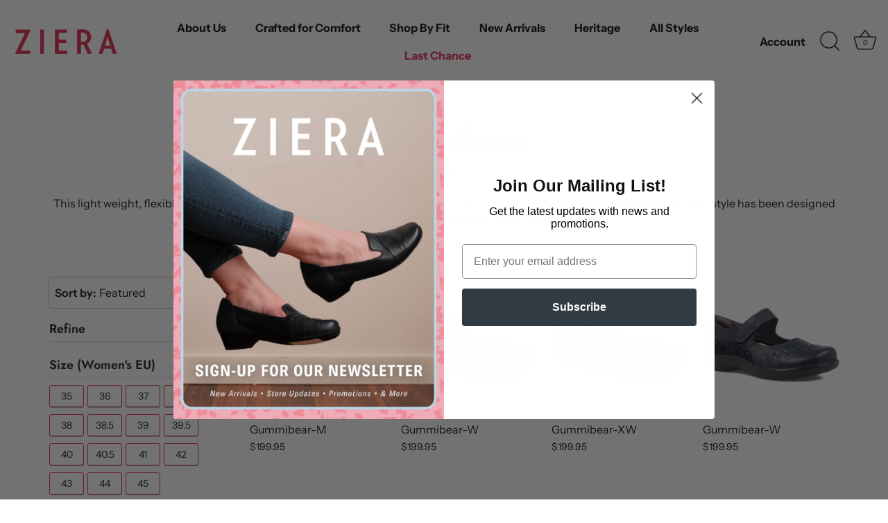

--- FILE ---
content_type: text/html; charset=utf-8
request_url: https://zierashoes.us/collections/gummibear/leather
body_size: 37250
content:
<!doctype html>
<html class="no-js" lang="en">
<head>
<meta name="google-site-verification" content="Vuc8dKYwy5z0PF8Mz4KehY-OGl7vbG44TW0bkfnVgMM" />  
<!-- Meta Pixel Code -->
<script>
!function(f,b,e,v,n,t,s)
{if(f.fbq)return;n=f.fbq=function(){n.callMethod?
n.callMethod.apply(n,arguments):n.queue.push(arguments)};
if(!f._fbq)f._fbq=n;n.push=n;n.loaded=!0;n.version='2.0';
n.queue=[];t=b.createElement(e);t.async=!0;
t.src=v;s=b.getElementsByTagName(e)[0];
s.parentNode.insertBefore(t,s)}(window, document,'script',
'https://connect.facebook.net/en_US/fbevents.js');
fbq('init', '1025334398648389');
fbq('track', 'PageView');
</script>
<noscript><img height="1" width="1" style="display:none"
src="https://www.facebook.com/tr?id=1025334398648389&ev=PageView&noscript=1"
/></noscript>
<!-- End Meta Pixel Code -->
  <!-- Google tag (gtag.js) -->
<script async src="https://www.googletagmanager.com/gtag/js?id=G-FVZ6M4G0PE"></script>
<script>
  window.dataLayer = window.dataLayer || [];
  function gtag(){dataLayer.push(arguments);}
  gtag('js', new Date());

  gtag('config', 'G-FVZ6M4G0PE');
</script>
  <!-- Facebook Pixel Code -->
  <script>
  ! function(f, b, e, v, n, t, s) {
      if (f.fbq) return;
      n = f.fbq = function() {
          n.callMethod ?
              n.callMethod.apply(n, arguments) : n.queue.push(arguments)
      };
      if (!f._fbq) f._fbq = n;
      n.push = n;
      n.loaded = !0;
      n.version = '2.0';
      n.queue = [];
      t = b.createElement(e);
      t.async = !0;
      t.src = v;
      s = b.getElementsByTagName(e)[0];
      s.parentNode.insertBefore(t, s)
  }(window, document, 'script',
      'https://connect.facebook.net/en_US/fbevents.js');
  fbq('init', '1025334398648389');
  fbq('track', 'PageView');
  fbq('track', 'AddToCart');
  fbq('track', 'Search');
  </script>
  <noscript>
      <img height="1" width="1" src="https://www.facebook.com/tr?id=1025334398648389&ev=PageView
  &noscript=1" />
  </noscript>
  <!-- End Facebook Pixel Code -->
  
  <!-- Showcase 5.4.2 -->

  <link rel="preload" href="//zierashoes.us/cdn/shop/t/7/assets/styles.css?v=147587252733114878711764016362" as="style">

  <meta charset="utf-8" />
<meta name="viewport" content="width=device-width,initial-scale=1.0" />
<meta http-equiv="X-UA-Compatible" content="IE=edge">

<link rel="preconnect" href="https://cdn.shopify.com" crossorigin>
<link rel="preconnect" href="https://fonts.shopify.com" crossorigin>
<link rel="preconnect" href="https://monorail-edge.shopifysvc.com"><link rel="preload" as="font" href="//zierashoes.us/cdn/fonts/instrument_sans/instrumentsans_n4.db86542ae5e1596dbdb28c279ae6c2086c4c5bfa.woff2" type="font/woff2" crossorigin><link rel="preload" as="font" href="//zierashoes.us/cdn/fonts/instrument_sans/instrumentsans_n7.e4ad9032e203f9a0977786c356573ced65a7419a.woff2" type="font/woff2" crossorigin><link rel="preload" as="font" href="//zierashoes.us/cdn/fonts/instrument_sans/instrumentsans_i4.028d3c3cd8d085648c808ceb20cd2fd1eb3560e5.woff2" type="font/woff2" crossorigin><link rel="preload" as="font" href="//zierashoes.us/cdn/fonts/instrument_sans/instrumentsans_i7.d6063bb5d8f9cbf96eace9e8801697c54f363c6a.woff2" type="font/woff2" crossorigin><link rel="preload" as="font" href="//zierashoes.us/cdn/fonts/instrument_sans/instrumentsans_n7.e4ad9032e203f9a0977786c356573ced65a7419a.woff2" type="font/woff2" crossorigin><link rel="preload" as="font" href="//zierashoes.us/cdn/fonts/jost/jost_n6.ec1178db7a7515114a2d84e3dd680832b7af8b99.woff2" type="font/woff2" crossorigin><link rel="preload" as="font" href="//zierashoes.us/cdn/fonts/instrument_sans/instrumentsans_n7.e4ad9032e203f9a0977786c356573ced65a7419a.woff2" type="font/woff2" crossorigin><link rel="preload" href="//zierashoes.us/cdn/shop/t/7/assets/vendor.min.js?v=29461139837223071051658182692" as="script">
<link rel="preload" href="//zierashoes.us/cdn/shop/t/7/assets/theme.js?v=111495231684866070021660062258" as="script"><link rel="canonical" href="https://zierashoes.us/collections/gummibear/leather" /><link rel="shortcut icon" href="//zierashoes.us/cdn/shop/files/ziera-fav_effe044e-0f49-48ca-980e-fdd03326d289.png?v=1666139299" type="image/png" /><meta name="description" content="This light weight, flexible walking Mary Jane provides ample underfoot stability and a generous toe box for ultimate comfort. This style has been designed to fit a variety of feet. Available in Medium, Wide, and Extra Wide.">
<link rel="preload" as="font" href="//zierashoes.us/cdn/fonts/instrument_sans/instrumentsans_n5.1ce463e1cc056566f977610764d93d4704464858.woff2" type="font/woff2" crossorigin><link rel="preload" as="font" href="//zierashoes.us/cdn/fonts/instrument_sans/instrumentsans_n6.27dc66245013a6f7f317d383a3cc9a0c347fb42d.woff2" type="font/woff2" crossorigin><meta name="theme-color" content="#e02a4d">

  <title>
    Gummibear &ndash; Tagged &quot;leather&quot; &ndash; Ziera Shoes US
  </title>

  <meta property="og:site_name" content="Ziera Shoes US">
<meta property="og:url" content="https://zierashoes.us/collections/gummibear/leather">
<meta property="og:title" content="Gummibear">
<meta property="og:type" content="product.group">
<meta property="og:description" content="This light weight, flexible walking Mary Jane provides ample underfoot stability and a generous toe box for ultimate comfort. This style has been designed to fit a variety of feet. Available in Medium, Wide, and Extra Wide."><meta property="og:image" content="http://zierashoes.us/cdn/shop/files/ziera-logo_1200x1200.png?v=1614354704">
  <meta property="og:image:secure_url" content="https://zierashoes.us/cdn/shop/files/ziera-logo_1200x1200.png?v=1614354704">
  <meta property="og:image:width" content="1200">
  <meta property="og:image:height" content="628"><meta name="twitter:card" content="summary_large_image">
<meta name="twitter:title" content="Gummibear">
<meta name="twitter:description" content="This light weight, flexible walking Mary Jane provides ample underfoot stability and a generous toe box for ultimate comfort. This style has been designed to fit a variety of feet. Available in Medium, Wide, and Extra Wide.">


  <style data-shopify>
    :root {
      --viewport-height: 100vh;
      --viewport-height-first-section: 100vh;
      --nav-height: 0;
    }
  </style>

  <link href="//zierashoes.us/cdn/shop/t/7/assets/styles.css?v=147587252733114878711764016362" rel="stylesheet" type="text/css" media="all" />

  <script>window.performance && window.performance.mark && window.performance.mark('shopify.content_for_header.start');</script><meta name="google-site-verification" content="pf0tm7iuAySyhbqzAsMxMnH1hFrkMIsoCtcCTnLY83k">
<meta name="facebook-domain-verification" content="buosaxkm8iym3ei9p6o39us3u2jgtu">
<meta id="shopify-digital-wallet" name="shopify-digital-wallet" content="/27641348173/digital_wallets/dialog">
<meta name="shopify-checkout-api-token" content="6b25dde45024c1cbe21f614eca729be8">
<link rel="alternate" type="application/atom+xml" title="Feed" href="/collections/gummibear/leather.atom" />
<link rel="alternate" type="application/json+oembed" href="https://zierashoes.us/collections/gummibear/leather.oembed">
<script async="async" src="/checkouts/internal/preloads.js?locale=en-US"></script>
<link rel="preconnect" href="https://shop.app" crossorigin="anonymous">
<script async="async" src="https://shop.app/checkouts/internal/preloads.js?locale=en-US&shop_id=27641348173" crossorigin="anonymous"></script>
<script id="apple-pay-shop-capabilities" type="application/json">{"shopId":27641348173,"countryCode":"US","currencyCode":"USD","merchantCapabilities":["supports3DS"],"merchantId":"gid:\/\/shopify\/Shop\/27641348173","merchantName":"Ziera Shoes US","requiredBillingContactFields":["postalAddress","email","phone"],"requiredShippingContactFields":["postalAddress","email","phone"],"shippingType":"shipping","supportedNetworks":["visa","masterCard","amex","discover","elo","jcb"],"total":{"type":"pending","label":"Ziera Shoes US","amount":"1.00"},"shopifyPaymentsEnabled":true,"supportsSubscriptions":true}</script>
<script id="shopify-features" type="application/json">{"accessToken":"6b25dde45024c1cbe21f614eca729be8","betas":["rich-media-storefront-analytics"],"domain":"zierashoes.us","predictiveSearch":true,"shopId":27641348173,"locale":"en"}</script>
<script>var Shopify = Shopify || {};
Shopify.shop = "zierashoesus.myshopify.com";
Shopify.locale = "en";
Shopify.currency = {"active":"USD","rate":"1.0"};
Shopify.country = "US";
Shopify.theme = {"name":"Showcase","id":121142706253,"schema_name":"Showcase","schema_version":"5.4.2","theme_store_id":677,"role":"main"};
Shopify.theme.handle = "null";
Shopify.theme.style = {"id":null,"handle":null};
Shopify.cdnHost = "zierashoes.us/cdn";
Shopify.routes = Shopify.routes || {};
Shopify.routes.root = "/";</script>
<script type="module">!function(o){(o.Shopify=o.Shopify||{}).modules=!0}(window);</script>
<script>!function(o){function n(){var o=[];function n(){o.push(Array.prototype.slice.apply(arguments))}return n.q=o,n}var t=o.Shopify=o.Shopify||{};t.loadFeatures=n(),t.autoloadFeatures=n()}(window);</script>
<script>
  window.ShopifyPay = window.ShopifyPay || {};
  window.ShopifyPay.apiHost = "shop.app\/pay";
  window.ShopifyPay.redirectState = null;
</script>
<script id="shop-js-analytics" type="application/json">{"pageType":"collection"}</script>
<script defer="defer" async type="module" src="//zierashoes.us/cdn/shopifycloud/shop-js/modules/v2/client.init-shop-cart-sync_BT-GjEfc.en.esm.js"></script>
<script defer="defer" async type="module" src="//zierashoes.us/cdn/shopifycloud/shop-js/modules/v2/chunk.common_D58fp_Oc.esm.js"></script>
<script defer="defer" async type="module" src="//zierashoes.us/cdn/shopifycloud/shop-js/modules/v2/chunk.modal_xMitdFEc.esm.js"></script>
<script type="module">
  await import("//zierashoes.us/cdn/shopifycloud/shop-js/modules/v2/client.init-shop-cart-sync_BT-GjEfc.en.esm.js");
await import("//zierashoes.us/cdn/shopifycloud/shop-js/modules/v2/chunk.common_D58fp_Oc.esm.js");
await import("//zierashoes.us/cdn/shopifycloud/shop-js/modules/v2/chunk.modal_xMitdFEc.esm.js");

  window.Shopify.SignInWithShop?.initShopCartSync?.({"fedCMEnabled":true,"windoidEnabled":true});

</script>
<script>
  window.Shopify = window.Shopify || {};
  if (!window.Shopify.featureAssets) window.Shopify.featureAssets = {};
  window.Shopify.featureAssets['shop-js'] = {"shop-cart-sync":["modules/v2/client.shop-cart-sync_DZOKe7Ll.en.esm.js","modules/v2/chunk.common_D58fp_Oc.esm.js","modules/v2/chunk.modal_xMitdFEc.esm.js"],"init-fed-cm":["modules/v2/client.init-fed-cm_B6oLuCjv.en.esm.js","modules/v2/chunk.common_D58fp_Oc.esm.js","modules/v2/chunk.modal_xMitdFEc.esm.js"],"shop-cash-offers":["modules/v2/client.shop-cash-offers_D2sdYoxE.en.esm.js","modules/v2/chunk.common_D58fp_Oc.esm.js","modules/v2/chunk.modal_xMitdFEc.esm.js"],"shop-login-button":["modules/v2/client.shop-login-button_QeVjl5Y3.en.esm.js","modules/v2/chunk.common_D58fp_Oc.esm.js","modules/v2/chunk.modal_xMitdFEc.esm.js"],"pay-button":["modules/v2/client.pay-button_DXTOsIq6.en.esm.js","modules/v2/chunk.common_D58fp_Oc.esm.js","modules/v2/chunk.modal_xMitdFEc.esm.js"],"shop-button":["modules/v2/client.shop-button_DQZHx9pm.en.esm.js","modules/v2/chunk.common_D58fp_Oc.esm.js","modules/v2/chunk.modal_xMitdFEc.esm.js"],"avatar":["modules/v2/client.avatar_BTnouDA3.en.esm.js"],"init-windoid":["modules/v2/client.init-windoid_CR1B-cfM.en.esm.js","modules/v2/chunk.common_D58fp_Oc.esm.js","modules/v2/chunk.modal_xMitdFEc.esm.js"],"init-shop-for-new-customer-accounts":["modules/v2/client.init-shop-for-new-customer-accounts_C_vY_xzh.en.esm.js","modules/v2/client.shop-login-button_QeVjl5Y3.en.esm.js","modules/v2/chunk.common_D58fp_Oc.esm.js","modules/v2/chunk.modal_xMitdFEc.esm.js"],"init-shop-email-lookup-coordinator":["modules/v2/client.init-shop-email-lookup-coordinator_BI7n9ZSv.en.esm.js","modules/v2/chunk.common_D58fp_Oc.esm.js","modules/v2/chunk.modal_xMitdFEc.esm.js"],"init-shop-cart-sync":["modules/v2/client.init-shop-cart-sync_BT-GjEfc.en.esm.js","modules/v2/chunk.common_D58fp_Oc.esm.js","modules/v2/chunk.modal_xMitdFEc.esm.js"],"shop-toast-manager":["modules/v2/client.shop-toast-manager_DiYdP3xc.en.esm.js","modules/v2/chunk.common_D58fp_Oc.esm.js","modules/v2/chunk.modal_xMitdFEc.esm.js"],"init-customer-accounts":["modules/v2/client.init-customer-accounts_D9ZNqS-Q.en.esm.js","modules/v2/client.shop-login-button_QeVjl5Y3.en.esm.js","modules/v2/chunk.common_D58fp_Oc.esm.js","modules/v2/chunk.modal_xMitdFEc.esm.js"],"init-customer-accounts-sign-up":["modules/v2/client.init-customer-accounts-sign-up_iGw4briv.en.esm.js","modules/v2/client.shop-login-button_QeVjl5Y3.en.esm.js","modules/v2/chunk.common_D58fp_Oc.esm.js","modules/v2/chunk.modal_xMitdFEc.esm.js"],"shop-follow-button":["modules/v2/client.shop-follow-button_CqMgW2wH.en.esm.js","modules/v2/chunk.common_D58fp_Oc.esm.js","modules/v2/chunk.modal_xMitdFEc.esm.js"],"checkout-modal":["modules/v2/client.checkout-modal_xHeaAweL.en.esm.js","modules/v2/chunk.common_D58fp_Oc.esm.js","modules/v2/chunk.modal_xMitdFEc.esm.js"],"shop-login":["modules/v2/client.shop-login_D91U-Q7h.en.esm.js","modules/v2/chunk.common_D58fp_Oc.esm.js","modules/v2/chunk.modal_xMitdFEc.esm.js"],"lead-capture":["modules/v2/client.lead-capture_BJmE1dJe.en.esm.js","modules/v2/chunk.common_D58fp_Oc.esm.js","modules/v2/chunk.modal_xMitdFEc.esm.js"],"payment-terms":["modules/v2/client.payment-terms_Ci9AEqFq.en.esm.js","modules/v2/chunk.common_D58fp_Oc.esm.js","modules/v2/chunk.modal_xMitdFEc.esm.js"]};
</script>
<script>(function() {
  var isLoaded = false;
  function asyncLoad() {
    if (isLoaded) return;
    isLoaded = true;
    var urls = ["https:\/\/static.klaviyo.com\/onsite\/js\/klaviyo.js?company_id=YzmM6M\u0026shop=zierashoesus.myshopify.com","https:\/\/static.klaviyo.com\/onsite\/js\/klaviyo.js?company_id=XCDEQx\u0026shop=zierashoesus.myshopify.com","https:\/\/static.klaviyo.com\/onsite\/js\/klaviyo.js?company_id=XCDEQx\u0026shop=zierashoesus.myshopify.com","https:\/\/www.pxucdn.com\/apps\/uso.js?shop=zierashoesus.myshopify.com"];
    for (var i = 0; i < urls.length; i++) {
      var s = document.createElement('script');
      s.type = 'text/javascript';
      s.async = true;
      s.src = urls[i];
      var x = document.getElementsByTagName('script')[0];
      x.parentNode.insertBefore(s, x);
    }
  };
  if(window.attachEvent) {
    window.attachEvent('onload', asyncLoad);
  } else {
    window.addEventListener('load', asyncLoad, false);
  }
})();</script>
<script id="__st">var __st={"a":27641348173,"offset":-28800,"reqid":"f291ec15-a0f8-4819-bf3f-dbad0f0d16fc-1769327791","pageurl":"zierashoes.us\/collections\/gummibear\/leather","u":"d5a417461cb5","p":"collection","rtyp":"collection","rid":266090315853};</script>
<script>window.ShopifyPaypalV4VisibilityTracking = true;</script>
<script id="captcha-bootstrap">!function(){'use strict';const t='contact',e='account',n='new_comment',o=[[t,t],['blogs',n],['comments',n],[t,'customer']],c=[[e,'customer_login'],[e,'guest_login'],[e,'recover_customer_password'],[e,'create_customer']],r=t=>t.map((([t,e])=>`form[action*='/${t}']:not([data-nocaptcha='true']) input[name='form_type'][value='${e}']`)).join(','),a=t=>()=>t?[...document.querySelectorAll(t)].map((t=>t.form)):[];function s(){const t=[...o],e=r(t);return a(e)}const i='password',u='form_key',d=['recaptcha-v3-token','g-recaptcha-response','h-captcha-response',i],f=()=>{try{return window.sessionStorage}catch{return}},m='__shopify_v',_=t=>t.elements[u];function p(t,e,n=!1){try{const o=window.sessionStorage,c=JSON.parse(o.getItem(e)),{data:r}=function(t){const{data:e,action:n}=t;return t[m]||n?{data:e,action:n}:{data:t,action:n}}(c);for(const[e,n]of Object.entries(r))t.elements[e]&&(t.elements[e].value=n);n&&o.removeItem(e)}catch(o){console.error('form repopulation failed',{error:o})}}const l='form_type',E='cptcha';function T(t){t.dataset[E]=!0}const w=window,h=w.document,L='Shopify',v='ce_forms',y='captcha';let A=!1;((t,e)=>{const n=(g='f06e6c50-85a8-45c8-87d0-21a2b65856fe',I='https://cdn.shopify.com/shopifycloud/storefront-forms-hcaptcha/ce_storefront_forms_captcha_hcaptcha.v1.5.2.iife.js',D={infoText:'Protected by hCaptcha',privacyText:'Privacy',termsText:'Terms'},(t,e,n)=>{const o=w[L][v],c=o.bindForm;if(c)return c(t,g,e,D).then(n);var r;o.q.push([[t,g,e,D],n]),r=I,A||(h.body.append(Object.assign(h.createElement('script'),{id:'captcha-provider',async:!0,src:r})),A=!0)});var g,I,D;w[L]=w[L]||{},w[L][v]=w[L][v]||{},w[L][v].q=[],w[L][y]=w[L][y]||{},w[L][y].protect=function(t,e){n(t,void 0,e),T(t)},Object.freeze(w[L][y]),function(t,e,n,w,h,L){const[v,y,A,g]=function(t,e,n){const i=e?o:[],u=t?c:[],d=[...i,...u],f=r(d),m=r(i),_=r(d.filter((([t,e])=>n.includes(e))));return[a(f),a(m),a(_),s()]}(w,h,L),I=t=>{const e=t.target;return e instanceof HTMLFormElement?e:e&&e.form},D=t=>v().includes(t);t.addEventListener('submit',(t=>{const e=I(t);if(!e)return;const n=D(e)&&!e.dataset.hcaptchaBound&&!e.dataset.recaptchaBound,o=_(e),c=g().includes(e)&&(!o||!o.value);(n||c)&&t.preventDefault(),c&&!n&&(function(t){try{if(!f())return;!function(t){const e=f();if(!e)return;const n=_(t);if(!n)return;const o=n.value;o&&e.removeItem(o)}(t);const e=Array.from(Array(32),(()=>Math.random().toString(36)[2])).join('');!function(t,e){_(t)||t.append(Object.assign(document.createElement('input'),{type:'hidden',name:u})),t.elements[u].value=e}(t,e),function(t,e){const n=f();if(!n)return;const o=[...t.querySelectorAll(`input[type='${i}']`)].map((({name:t})=>t)),c=[...d,...o],r={};for(const[a,s]of new FormData(t).entries())c.includes(a)||(r[a]=s);n.setItem(e,JSON.stringify({[m]:1,action:t.action,data:r}))}(t,e)}catch(e){console.error('failed to persist form',e)}}(e),e.submit())}));const S=(t,e)=>{t&&!t.dataset[E]&&(n(t,e.some((e=>e===t))),T(t))};for(const o of['focusin','change'])t.addEventListener(o,(t=>{const e=I(t);D(e)&&S(e,y())}));const B=e.get('form_key'),M=e.get(l),P=B&&M;t.addEventListener('DOMContentLoaded',(()=>{const t=y();if(P)for(const e of t)e.elements[l].value===M&&p(e,B);[...new Set([...A(),...v().filter((t=>'true'===t.dataset.shopifyCaptcha))])].forEach((e=>S(e,t)))}))}(h,new URLSearchParams(w.location.search),n,t,e,['guest_login'])})(!0,!0)}();</script>
<script integrity="sha256-4kQ18oKyAcykRKYeNunJcIwy7WH5gtpwJnB7kiuLZ1E=" data-source-attribution="shopify.loadfeatures" defer="defer" src="//zierashoes.us/cdn/shopifycloud/storefront/assets/storefront/load_feature-a0a9edcb.js" crossorigin="anonymous"></script>
<script crossorigin="anonymous" defer="defer" src="//zierashoes.us/cdn/shopifycloud/storefront/assets/shopify_pay/storefront-65b4c6d7.js?v=20250812"></script>
<script data-source-attribution="shopify.dynamic_checkout.dynamic.init">var Shopify=Shopify||{};Shopify.PaymentButton=Shopify.PaymentButton||{isStorefrontPortableWallets:!0,init:function(){window.Shopify.PaymentButton.init=function(){};var t=document.createElement("script");t.src="https://zierashoes.us/cdn/shopifycloud/portable-wallets/latest/portable-wallets.en.js",t.type="module",document.head.appendChild(t)}};
</script>
<script data-source-attribution="shopify.dynamic_checkout.buyer_consent">
  function portableWalletsHideBuyerConsent(e){var t=document.getElementById("shopify-buyer-consent"),n=document.getElementById("shopify-subscription-policy-button");t&&n&&(t.classList.add("hidden"),t.setAttribute("aria-hidden","true"),n.removeEventListener("click",e))}function portableWalletsShowBuyerConsent(e){var t=document.getElementById("shopify-buyer-consent"),n=document.getElementById("shopify-subscription-policy-button");t&&n&&(t.classList.remove("hidden"),t.removeAttribute("aria-hidden"),n.addEventListener("click",e))}window.Shopify?.PaymentButton&&(window.Shopify.PaymentButton.hideBuyerConsent=portableWalletsHideBuyerConsent,window.Shopify.PaymentButton.showBuyerConsent=portableWalletsShowBuyerConsent);
</script>
<script data-source-attribution="shopify.dynamic_checkout.cart.bootstrap">document.addEventListener("DOMContentLoaded",(function(){function t(){return document.querySelector("shopify-accelerated-checkout-cart, shopify-accelerated-checkout")}if(t())Shopify.PaymentButton.init();else{new MutationObserver((function(e,n){t()&&(Shopify.PaymentButton.init(),n.disconnect())})).observe(document.body,{childList:!0,subtree:!0})}}));
</script>
<link id="shopify-accelerated-checkout-styles" rel="stylesheet" media="screen" href="https://zierashoes.us/cdn/shopifycloud/portable-wallets/latest/accelerated-checkout-backwards-compat.css" crossorigin="anonymous">
<style id="shopify-accelerated-checkout-cart">
        #shopify-buyer-consent {
  margin-top: 1em;
  display: inline-block;
  width: 100%;
}

#shopify-buyer-consent.hidden {
  display: none;
}

#shopify-subscription-policy-button {
  background: none;
  border: none;
  padding: 0;
  text-decoration: underline;
  font-size: inherit;
  cursor: pointer;
}

#shopify-subscription-policy-button::before {
  box-shadow: none;
}

      </style>

<script>window.performance && window.performance.mark && window.performance.mark('shopify.content_for_header.end');</script>

  <script>
    document.documentElement.className = document.documentElement.className.replace('no-js', 'js');
    window.theme = window.theme || {};
    
      theme.money_format_with_code_preference = "${{amount}}";
    
    theme.money_format = "${{amount}}";
    theme.money_container = '.theme-money';
    theme.strings = {
      previous: "Previous",
      next: "Next",
      close: "Close",
      addressError: "Error looking up that address",
      addressNoResults: "No results for that address",
      addressQueryLimit: "You have exceeded the Google API usage limit. Consider upgrading to a \u003ca href=\"https:\/\/developers.google.com\/maps\/premium\/usage-limits\"\u003ePremium Plan\u003c\/a\u003e.",
      authError: "There was a problem authenticating your Google Maps API Key.",
      back: "Back",
      cartConfirmation: "You must agree to the terms and conditions before continuing.",
      loadMore: "Load more",
      infiniteScrollNoMore: "No more results",
      priceNonExistent: "Unavailable",
      buttonDefault: "Add to Cart",
      buttonPreorder: "Pre-order",
      buttonNoStock: "Out of stock",
      buttonNoVariant: "Unavailable",
      variantNoStock: "Sold out",
      unitPriceSeparator: " \/ ",
      colorBoxPrevious: "Previous",
      colorBoxNext: "Next",
      colorBoxClose: "Close",
      navigateHome: "Home",
      productAddingToCart: "Adding",
      productAddedToCart: "Added to cart",
      popupWasAdded: "was added to your cart",
      popupCheckout: "Checkout",
      popupContinueShopping: "Continue shopping",
      onlyXLeft: "[[ quantity ]] in stock",
      priceSoldOut: "Sold Out",
      inventoryLowStock: "Low stock",
      inventoryInStock: "In stock",
      loading: "Loading...",
      viewCart: "View cart",
      page: "Page {{ page }}",
      imageSlider: "Image slider",
      clearAll: "Clear all"
    };
    theme.routes = {
      root_url: '/',
      cart_url: '/cart',
      cart_add_url: '/cart/add',
      checkout: '/checkout'
    };
    theme.settings = {
      animationEnabledDesktop: true,
      animationEnabledMobile: true
    };

    theme.checkViewportFillers = function(){
      var toggleState = false;
      var elPageContent = document.getElementById('page-content');
      if(elPageContent) {
        var elOverlapSection = elPageContent.querySelector('.header-overlap-section');
        if (elOverlapSection) {
          var padding = parseInt(getComputedStyle(elPageContent).getPropertyValue('padding-top'));
          toggleState = ((Math.round(elOverlapSection.offsetTop) - padding) === 0);
        }
      }
      if(toggleState) {
        document.getElementsByTagName('body')[0].classList.add('header-section-overlap');
      } else {
        document.getElementsByTagName('body')[0].classList.remove('header-section-overlap');
      }
    };

    theme.assessAltLogo = function(){
      var elsOverlappers = document.querySelectorAll('.needs-alt-logo');
      var useAltLogo = false;
      if(elsOverlappers.length) {
        var elSiteControl = document.querySelector('#site-control');
        var elSiteControlInner = document.querySelector('#site-control .site-control__inner');
        var headerMid = elSiteControlInner.offsetTop + elSiteControl.offsetTop + elSiteControlInner.offsetHeight / 2;
        Array.prototype.forEach.call(elsOverlappers, function(el, i){
          var thisTop = el.getBoundingClientRect().top;
          var thisBottom = thisTop + el.offsetHeight;
          if(headerMid > thisTop && headerMid < thisBottom) {
            useAltLogo = true;
            return false;
          }
        });
      }
      if(useAltLogo) {
        document.getElementsByTagName('body')[0].classList.add('use-alt-logo');
      } else {
        document.getElementsByTagName('body')[0].classList.remove('use-alt-logo');
      }
    };
  </script>
<div id="shopify-section-filter-menu-settings" class="shopify-section"><style type="text/css">
/*  Filter Menu Color and Image Section CSS */</style>
<link href="//zierashoes.us/cdn/shop/t/7/assets/filter-menu.scss.css?v=68684118127957560201698771084" rel="stylesheet" type="text/css" media="all" />
<script src="//zierashoes.us/cdn/shop/t/7/assets/filter-menu.js?v=98492870816154098061667924531" type="text/javascript"></script>





</div>


























<!-- BEGIN app block: shopify://apps/triplewhale/blocks/triple_pixel_snippet/483d496b-3f1a-4609-aea7-8eee3b6b7a2a --><link rel='preconnect dns-prefetch' href='https://api.config-security.com/' crossorigin />
<link rel='preconnect dns-prefetch' href='https://conf.config-security.com/' crossorigin />
<script>
/* >> TriplePixel :: start*/
window.TriplePixelData={TripleName:"zierashoesus.myshopify.com",ver:"2.16",plat:"SHOPIFY",isHeadless:false,src:'SHOPIFY_EXT',product:{id:"",name:``,price:"",variant:""},search:"",collection:"266090315853",cart:"go_to_cart",template:"collection",curr:"USD" || "USD"},function(W,H,A,L,E,_,B,N){function O(U,T,P,H,R){void 0===R&&(R=!1),H=new XMLHttpRequest,P?(H.open("POST",U,!0),H.setRequestHeader("Content-Type","text/plain")):H.open("GET",U,!0),H.send(JSON.stringify(P||{})),H.onreadystatechange=function(){4===H.readyState&&200===H.status?(R=H.responseText,U.includes("/first")?eval(R):P||(N[B]=R)):(299<H.status||H.status<200)&&T&&!R&&(R=!0,O(U,T-1,P))}}if(N=window,!N[H+"sn"]){N[H+"sn"]=1,L=function(){return Date.now().toString(36)+"_"+Math.random().toString(36)};try{A.setItem(H,1+(0|A.getItem(H)||0)),(E=JSON.parse(A.getItem(H+"U")||"[]")).push({u:location.href,r:document.referrer,t:Date.now(),id:L()}),A.setItem(H+"U",JSON.stringify(E))}catch(e){}var i,m,p;A.getItem('"!nC`')||(_=A,A=N,A[H]||(E=A[H]=function(t,e,i){return void 0===i&&(i=[]),"State"==t?E.s:(W=L(),(E._q=E._q||[]).push([W,t,e].concat(i)),W)},E.s="Installed",E._q=[],E.ch=W,B="configSecurityConfModel",N[B]=1,O("https://conf.config-security.com/model",5),i=L(),m=A[atob("c2NyZWVu")],_.setItem("di_pmt_wt",i),p={id:i,action:"profile",avatar:_.getItem("auth-security_rand_salt_"),time:m[atob("d2lkdGg=")]+":"+m[atob("aGVpZ2h0")],host:A.TriplePixelData.TripleName,plat:A.TriplePixelData.plat,url:window.location.href.slice(0,500),ref:document.referrer,ver:A.TriplePixelData.ver},O("https://api.config-security.com/event",5,p),O("https://api.config-security.com/first?host=".concat(p.host,"&plat=").concat(p.plat),5)))}}("","TriplePixel",localStorage);
/* << TriplePixel :: end*/
</script>



<!-- END app block --><!-- BEGIN app block: shopify://apps/pagefly-page-builder/blocks/app-embed/83e179f7-59a0-4589-8c66-c0dddf959200 -->

<!-- BEGIN app snippet: pagefly-cro-ab-testing-main -->







<script>
  ;(function () {
    const url = new URL(window.location)
    const viewParam = url.searchParams.get('view')
    if (viewParam && viewParam.includes('variant-pf-')) {
      url.searchParams.set('pf_v', viewParam)
      url.searchParams.delete('view')
      window.history.replaceState({}, '', url)
    }
  })()
</script>



<script type='module'>
  
  window.PAGEFLY_CRO = window.PAGEFLY_CRO || {}

  window.PAGEFLY_CRO['data_debug'] = {
    original_template_suffix: "all_collections",
    allow_ab_test: false,
    ab_test_start_time: 0,
    ab_test_end_time: 0,
    today_date_time: 1769327791000,
  }
  window.PAGEFLY_CRO['GA4'] = { enabled: false}
</script>

<!-- END app snippet -->








  <script src='https://cdn.shopify.com/extensions/019bb4f9-aed6-78a3-be91-e9d44663e6bf/pagefly-page-builder-215/assets/pagefly-helper.js' defer='defer'></script>

  <script src='https://cdn.shopify.com/extensions/019bb4f9-aed6-78a3-be91-e9d44663e6bf/pagefly-page-builder-215/assets/pagefly-general-helper.js' defer='defer'></script>

  <script src='https://cdn.shopify.com/extensions/019bb4f9-aed6-78a3-be91-e9d44663e6bf/pagefly-page-builder-215/assets/pagefly-snap-slider.js' defer='defer'></script>

  <script src='https://cdn.shopify.com/extensions/019bb4f9-aed6-78a3-be91-e9d44663e6bf/pagefly-page-builder-215/assets/pagefly-slideshow-v3.js' defer='defer'></script>

  <script src='https://cdn.shopify.com/extensions/019bb4f9-aed6-78a3-be91-e9d44663e6bf/pagefly-page-builder-215/assets/pagefly-slideshow-v4.js' defer='defer'></script>

  <script src='https://cdn.shopify.com/extensions/019bb4f9-aed6-78a3-be91-e9d44663e6bf/pagefly-page-builder-215/assets/pagefly-glider.js' defer='defer'></script>

  <script src='https://cdn.shopify.com/extensions/019bb4f9-aed6-78a3-be91-e9d44663e6bf/pagefly-page-builder-215/assets/pagefly-slideshow-v1-v2.js' defer='defer'></script>

  <script src='https://cdn.shopify.com/extensions/019bb4f9-aed6-78a3-be91-e9d44663e6bf/pagefly-page-builder-215/assets/pagefly-product-media.js' defer='defer'></script>

  <script src='https://cdn.shopify.com/extensions/019bb4f9-aed6-78a3-be91-e9d44663e6bf/pagefly-page-builder-215/assets/pagefly-product.js' defer='defer'></script>


<script id='pagefly-helper-data' type='application/json'>
  {
    "page_optimization": {
      "assets_prefetching": false
    },
    "elements_asset_mapper": {
      "Accordion": "https://cdn.shopify.com/extensions/019bb4f9-aed6-78a3-be91-e9d44663e6bf/pagefly-page-builder-215/assets/pagefly-accordion.js",
      "Accordion3": "https://cdn.shopify.com/extensions/019bb4f9-aed6-78a3-be91-e9d44663e6bf/pagefly-page-builder-215/assets/pagefly-accordion3.js",
      "CountDown": "https://cdn.shopify.com/extensions/019bb4f9-aed6-78a3-be91-e9d44663e6bf/pagefly-page-builder-215/assets/pagefly-countdown.js",
      "GMap1": "https://cdn.shopify.com/extensions/019bb4f9-aed6-78a3-be91-e9d44663e6bf/pagefly-page-builder-215/assets/pagefly-gmap.js",
      "GMap2": "https://cdn.shopify.com/extensions/019bb4f9-aed6-78a3-be91-e9d44663e6bf/pagefly-page-builder-215/assets/pagefly-gmap.js",
      "GMapBasicV2": "https://cdn.shopify.com/extensions/019bb4f9-aed6-78a3-be91-e9d44663e6bf/pagefly-page-builder-215/assets/pagefly-gmap.js",
      "GMapAdvancedV2": "https://cdn.shopify.com/extensions/019bb4f9-aed6-78a3-be91-e9d44663e6bf/pagefly-page-builder-215/assets/pagefly-gmap.js",
      "HTML.Video": "https://cdn.shopify.com/extensions/019bb4f9-aed6-78a3-be91-e9d44663e6bf/pagefly-page-builder-215/assets/pagefly-htmlvideo.js",
      "HTML.Video2": "https://cdn.shopify.com/extensions/019bb4f9-aed6-78a3-be91-e9d44663e6bf/pagefly-page-builder-215/assets/pagefly-htmlvideo2.js",
      "HTML.Video3": "https://cdn.shopify.com/extensions/019bb4f9-aed6-78a3-be91-e9d44663e6bf/pagefly-page-builder-215/assets/pagefly-htmlvideo2.js",
      "BackgroundVideo": "https://cdn.shopify.com/extensions/019bb4f9-aed6-78a3-be91-e9d44663e6bf/pagefly-page-builder-215/assets/pagefly-htmlvideo2.js",
      "Instagram": "https://cdn.shopify.com/extensions/019bb4f9-aed6-78a3-be91-e9d44663e6bf/pagefly-page-builder-215/assets/pagefly-instagram.js",
      "Instagram2": "https://cdn.shopify.com/extensions/019bb4f9-aed6-78a3-be91-e9d44663e6bf/pagefly-page-builder-215/assets/pagefly-instagram.js",
      "Insta3": "https://cdn.shopify.com/extensions/019bb4f9-aed6-78a3-be91-e9d44663e6bf/pagefly-page-builder-215/assets/pagefly-instagram3.js",
      "Tabs": "https://cdn.shopify.com/extensions/019bb4f9-aed6-78a3-be91-e9d44663e6bf/pagefly-page-builder-215/assets/pagefly-tab.js",
      "Tabs3": "https://cdn.shopify.com/extensions/019bb4f9-aed6-78a3-be91-e9d44663e6bf/pagefly-page-builder-215/assets/pagefly-tab3.js",
      "ProductBox": "https://cdn.shopify.com/extensions/019bb4f9-aed6-78a3-be91-e9d44663e6bf/pagefly-page-builder-215/assets/pagefly-cart.js",
      "FBPageBox2": "https://cdn.shopify.com/extensions/019bb4f9-aed6-78a3-be91-e9d44663e6bf/pagefly-page-builder-215/assets/pagefly-facebook.js",
      "FBLikeButton2": "https://cdn.shopify.com/extensions/019bb4f9-aed6-78a3-be91-e9d44663e6bf/pagefly-page-builder-215/assets/pagefly-facebook.js",
      "TwitterFeed2": "https://cdn.shopify.com/extensions/019bb4f9-aed6-78a3-be91-e9d44663e6bf/pagefly-page-builder-215/assets/pagefly-twitter.js",
      "Paragraph4": "https://cdn.shopify.com/extensions/019bb4f9-aed6-78a3-be91-e9d44663e6bf/pagefly-page-builder-215/assets/pagefly-paragraph4.js",

      "AliReviews": "https://cdn.shopify.com/extensions/019bb4f9-aed6-78a3-be91-e9d44663e6bf/pagefly-page-builder-215/assets/pagefly-3rd-elements.js",
      "BackInStock": "https://cdn.shopify.com/extensions/019bb4f9-aed6-78a3-be91-e9d44663e6bf/pagefly-page-builder-215/assets/pagefly-3rd-elements.js",
      "GloboBackInStock": "https://cdn.shopify.com/extensions/019bb4f9-aed6-78a3-be91-e9d44663e6bf/pagefly-page-builder-215/assets/pagefly-3rd-elements.js",
      "GrowaveWishlist": "https://cdn.shopify.com/extensions/019bb4f9-aed6-78a3-be91-e9d44663e6bf/pagefly-page-builder-215/assets/pagefly-3rd-elements.js",
      "InfiniteOptionsShopPad": "https://cdn.shopify.com/extensions/019bb4f9-aed6-78a3-be91-e9d44663e6bf/pagefly-page-builder-215/assets/pagefly-3rd-elements.js",
      "InkybayProductPersonalizer": "https://cdn.shopify.com/extensions/019bb4f9-aed6-78a3-be91-e9d44663e6bf/pagefly-page-builder-215/assets/pagefly-3rd-elements.js",
      "LimeSpot": "https://cdn.shopify.com/extensions/019bb4f9-aed6-78a3-be91-e9d44663e6bf/pagefly-page-builder-215/assets/pagefly-3rd-elements.js",
      "Loox": "https://cdn.shopify.com/extensions/019bb4f9-aed6-78a3-be91-e9d44663e6bf/pagefly-page-builder-215/assets/pagefly-3rd-elements.js",
      "Opinew": "https://cdn.shopify.com/extensions/019bb4f9-aed6-78a3-be91-e9d44663e6bf/pagefly-page-builder-215/assets/pagefly-3rd-elements.js",
      "Powr": "https://cdn.shopify.com/extensions/019bb4f9-aed6-78a3-be91-e9d44663e6bf/pagefly-page-builder-215/assets/pagefly-3rd-elements.js",
      "ProductReviews": "https://cdn.shopify.com/extensions/019bb4f9-aed6-78a3-be91-e9d44663e6bf/pagefly-page-builder-215/assets/pagefly-3rd-elements.js",
      "PushOwl": "https://cdn.shopify.com/extensions/019bb4f9-aed6-78a3-be91-e9d44663e6bf/pagefly-page-builder-215/assets/pagefly-3rd-elements.js",
      "ReCharge": "https://cdn.shopify.com/extensions/019bb4f9-aed6-78a3-be91-e9d44663e6bf/pagefly-page-builder-215/assets/pagefly-3rd-elements.js",
      "Rivyo": "https://cdn.shopify.com/extensions/019bb4f9-aed6-78a3-be91-e9d44663e6bf/pagefly-page-builder-215/assets/pagefly-3rd-elements.js",
      "TrackingMore": "https://cdn.shopify.com/extensions/019bb4f9-aed6-78a3-be91-e9d44663e6bf/pagefly-page-builder-215/assets/pagefly-3rd-elements.js",
      "Vitals": "https://cdn.shopify.com/extensions/019bb4f9-aed6-78a3-be91-e9d44663e6bf/pagefly-page-builder-215/assets/pagefly-3rd-elements.js",
      "Wiser": "https://cdn.shopify.com/extensions/019bb4f9-aed6-78a3-be91-e9d44663e6bf/pagefly-page-builder-215/assets/pagefly-3rd-elements.js"
    },
    "custom_elements_mapper": {
      "pf-click-action-element": "https://cdn.shopify.com/extensions/019bb4f9-aed6-78a3-be91-e9d44663e6bf/pagefly-page-builder-215/assets/pagefly-click-action-element.js",
      "pf-dialog-element": "https://cdn.shopify.com/extensions/019bb4f9-aed6-78a3-be91-e9d44663e6bf/pagefly-page-builder-215/assets/pagefly-dialog-element.js"
    }
  }
</script>


<!-- END app block --><!-- BEGIN app block: shopify://apps/klaviyo-email-marketing-sms/blocks/klaviyo-onsite-embed/2632fe16-c075-4321-a88b-50b567f42507 -->












  <script async src="https://static.klaviyo.com/onsite/js/XCDEQx/klaviyo.js?company_id=XCDEQx"></script>
  <script>!function(){if(!window.klaviyo){window._klOnsite=window._klOnsite||[];try{window.klaviyo=new Proxy({},{get:function(n,i){return"push"===i?function(){var n;(n=window._klOnsite).push.apply(n,arguments)}:function(){for(var n=arguments.length,o=new Array(n),w=0;w<n;w++)o[w]=arguments[w];var t="function"==typeof o[o.length-1]?o.pop():void 0,e=new Promise((function(n){window._klOnsite.push([i].concat(o,[function(i){t&&t(i),n(i)}]))}));return e}}})}catch(n){window.klaviyo=window.klaviyo||[],window.klaviyo.push=function(){var n;(n=window._klOnsite).push.apply(n,arguments)}}}}();</script>

  




  <script>
    window.klaviyoReviewsProductDesignMode = false
  </script>







<!-- END app block --><link href="https://monorail-edge.shopifysvc.com" rel="dns-prefetch">
<script>(function(){if ("sendBeacon" in navigator && "performance" in window) {try {var session_token_from_headers = performance.getEntriesByType('navigation')[0].serverTiming.find(x => x.name == '_s').description;} catch {var session_token_from_headers = undefined;}var session_cookie_matches = document.cookie.match(/_shopify_s=([^;]*)/);var session_token_from_cookie = session_cookie_matches && session_cookie_matches.length === 2 ? session_cookie_matches[1] : "";var session_token = session_token_from_headers || session_token_from_cookie || "";function handle_abandonment_event(e) {var entries = performance.getEntries().filter(function(entry) {return /monorail-edge.shopifysvc.com/.test(entry.name);});if (!window.abandonment_tracked && entries.length === 0) {window.abandonment_tracked = true;var currentMs = Date.now();var navigation_start = performance.timing.navigationStart;var payload = {shop_id: 27641348173,url: window.location.href,navigation_start,duration: currentMs - navigation_start,session_token,page_type: "collection"};window.navigator.sendBeacon("https://monorail-edge.shopifysvc.com/v1/produce", JSON.stringify({schema_id: "online_store_buyer_site_abandonment/1.1",payload: payload,metadata: {event_created_at_ms: currentMs,event_sent_at_ms: currentMs}}));}}window.addEventListener('pagehide', handle_abandonment_event);}}());</script>
<script id="web-pixels-manager-setup">(function e(e,d,r,n,o){if(void 0===o&&(o={}),!Boolean(null===(a=null===(i=window.Shopify)||void 0===i?void 0:i.analytics)||void 0===a?void 0:a.replayQueue)){var i,a;window.Shopify=window.Shopify||{};var t=window.Shopify;t.analytics=t.analytics||{};var s=t.analytics;s.replayQueue=[],s.publish=function(e,d,r){return s.replayQueue.push([e,d,r]),!0};try{self.performance.mark("wpm:start")}catch(e){}var l=function(){var e={modern:/Edge?\/(1{2}[4-9]|1[2-9]\d|[2-9]\d{2}|\d{4,})\.\d+(\.\d+|)|Firefox\/(1{2}[4-9]|1[2-9]\d|[2-9]\d{2}|\d{4,})\.\d+(\.\d+|)|Chrom(ium|e)\/(9{2}|\d{3,})\.\d+(\.\d+|)|(Maci|X1{2}).+ Version\/(15\.\d+|(1[6-9]|[2-9]\d|\d{3,})\.\d+)([,.]\d+|)( \(\w+\)|)( Mobile\/\w+|) Safari\/|Chrome.+OPR\/(9{2}|\d{3,})\.\d+\.\d+|(CPU[ +]OS|iPhone[ +]OS|CPU[ +]iPhone|CPU IPhone OS|CPU iPad OS)[ +]+(15[._]\d+|(1[6-9]|[2-9]\d|\d{3,})[._]\d+)([._]\d+|)|Android:?[ /-](13[3-9]|1[4-9]\d|[2-9]\d{2}|\d{4,})(\.\d+|)(\.\d+|)|Android.+Firefox\/(13[5-9]|1[4-9]\d|[2-9]\d{2}|\d{4,})\.\d+(\.\d+|)|Android.+Chrom(ium|e)\/(13[3-9]|1[4-9]\d|[2-9]\d{2}|\d{4,})\.\d+(\.\d+|)|SamsungBrowser\/([2-9]\d|\d{3,})\.\d+/,legacy:/Edge?\/(1[6-9]|[2-9]\d|\d{3,})\.\d+(\.\d+|)|Firefox\/(5[4-9]|[6-9]\d|\d{3,})\.\d+(\.\d+|)|Chrom(ium|e)\/(5[1-9]|[6-9]\d|\d{3,})\.\d+(\.\d+|)([\d.]+$|.*Safari\/(?![\d.]+ Edge\/[\d.]+$))|(Maci|X1{2}).+ Version\/(10\.\d+|(1[1-9]|[2-9]\d|\d{3,})\.\d+)([,.]\d+|)( \(\w+\)|)( Mobile\/\w+|) Safari\/|Chrome.+OPR\/(3[89]|[4-9]\d|\d{3,})\.\d+\.\d+|(CPU[ +]OS|iPhone[ +]OS|CPU[ +]iPhone|CPU IPhone OS|CPU iPad OS)[ +]+(10[._]\d+|(1[1-9]|[2-9]\d|\d{3,})[._]\d+)([._]\d+|)|Android:?[ /-](13[3-9]|1[4-9]\d|[2-9]\d{2}|\d{4,})(\.\d+|)(\.\d+|)|Mobile Safari.+OPR\/([89]\d|\d{3,})\.\d+\.\d+|Android.+Firefox\/(13[5-9]|1[4-9]\d|[2-9]\d{2}|\d{4,})\.\d+(\.\d+|)|Android.+Chrom(ium|e)\/(13[3-9]|1[4-9]\d|[2-9]\d{2}|\d{4,})\.\d+(\.\d+|)|Android.+(UC? ?Browser|UCWEB|U3)[ /]?(15\.([5-9]|\d{2,})|(1[6-9]|[2-9]\d|\d{3,})\.\d+)\.\d+|SamsungBrowser\/(5\.\d+|([6-9]|\d{2,})\.\d+)|Android.+MQ{2}Browser\/(14(\.(9|\d{2,})|)|(1[5-9]|[2-9]\d|\d{3,})(\.\d+|))(\.\d+|)|K[Aa][Ii]OS\/(3\.\d+|([4-9]|\d{2,})\.\d+)(\.\d+|)/},d=e.modern,r=e.legacy,n=navigator.userAgent;return n.match(d)?"modern":n.match(r)?"legacy":"unknown"}(),u="modern"===l?"modern":"legacy",c=(null!=n?n:{modern:"",legacy:""})[u],f=function(e){return[e.baseUrl,"/wpm","/b",e.hashVersion,"modern"===e.buildTarget?"m":"l",".js"].join("")}({baseUrl:d,hashVersion:r,buildTarget:u}),m=function(e){var d=e.version,r=e.bundleTarget,n=e.surface,o=e.pageUrl,i=e.monorailEndpoint;return{emit:function(e){var a=e.status,t=e.errorMsg,s=(new Date).getTime(),l=JSON.stringify({metadata:{event_sent_at_ms:s},events:[{schema_id:"web_pixels_manager_load/3.1",payload:{version:d,bundle_target:r,page_url:o,status:a,surface:n,error_msg:t},metadata:{event_created_at_ms:s}}]});if(!i)return console&&console.warn&&console.warn("[Web Pixels Manager] No Monorail endpoint provided, skipping logging."),!1;try{return self.navigator.sendBeacon.bind(self.navigator)(i,l)}catch(e){}var u=new XMLHttpRequest;try{return u.open("POST",i,!0),u.setRequestHeader("Content-Type","text/plain"),u.send(l),!0}catch(e){return console&&console.warn&&console.warn("[Web Pixels Manager] Got an unhandled error while logging to Monorail."),!1}}}}({version:r,bundleTarget:l,surface:e.surface,pageUrl:self.location.href,monorailEndpoint:e.monorailEndpoint});try{o.browserTarget=l,function(e){var d=e.src,r=e.async,n=void 0===r||r,o=e.onload,i=e.onerror,a=e.sri,t=e.scriptDataAttributes,s=void 0===t?{}:t,l=document.createElement("script"),u=document.querySelector("head"),c=document.querySelector("body");if(l.async=n,l.src=d,a&&(l.integrity=a,l.crossOrigin="anonymous"),s)for(var f in s)if(Object.prototype.hasOwnProperty.call(s,f))try{l.dataset[f]=s[f]}catch(e){}if(o&&l.addEventListener("load",o),i&&l.addEventListener("error",i),u)u.appendChild(l);else{if(!c)throw new Error("Did not find a head or body element to append the script");c.appendChild(l)}}({src:f,async:!0,onload:function(){if(!function(){var e,d;return Boolean(null===(d=null===(e=window.Shopify)||void 0===e?void 0:e.analytics)||void 0===d?void 0:d.initialized)}()){var d=window.webPixelsManager.init(e)||void 0;if(d){var r=window.Shopify.analytics;r.replayQueue.forEach((function(e){var r=e[0],n=e[1],o=e[2];d.publishCustomEvent(r,n,o)})),r.replayQueue=[],r.publish=d.publishCustomEvent,r.visitor=d.visitor,r.initialized=!0}}},onerror:function(){return m.emit({status:"failed",errorMsg:"".concat(f," has failed to load")})},sri:function(e){var d=/^sha384-[A-Za-z0-9+/=]+$/;return"string"==typeof e&&d.test(e)}(c)?c:"",scriptDataAttributes:o}),m.emit({status:"loading"})}catch(e){m.emit({status:"failed",errorMsg:(null==e?void 0:e.message)||"Unknown error"})}}})({shopId: 27641348173,storefrontBaseUrl: "https://zierashoes.us",extensionsBaseUrl: "https://extensions.shopifycdn.com/cdn/shopifycloud/web-pixels-manager",monorailEndpoint: "https://monorail-edge.shopifysvc.com/unstable/produce_batch",surface: "storefront-renderer",enabledBetaFlags: ["2dca8a86"],webPixelsConfigList: [{"id":"1520926797","configuration":"{\"accountID\":\"XCDEQx\",\"webPixelConfig\":\"eyJlbmFibGVBZGRlZFRvQ2FydEV2ZW50cyI6IHRydWV9\"}","eventPayloadVersion":"v1","runtimeContext":"STRICT","scriptVersion":"524f6c1ee37bacdca7657a665bdca589","type":"APP","apiClientId":123074,"privacyPurposes":["ANALYTICS","MARKETING"],"dataSharingAdjustments":{"protectedCustomerApprovalScopes":["read_customer_address","read_customer_email","read_customer_name","read_customer_personal_data","read_customer_phone"]}},{"id":"649396301","configuration":"{\"shopId\":\"zierashoesus.myshopify.com\"}","eventPayloadVersion":"v1","runtimeContext":"STRICT","scriptVersion":"674c31de9c131805829c42a983792da6","type":"APP","apiClientId":2753413,"privacyPurposes":["ANALYTICS","MARKETING","SALE_OF_DATA"],"dataSharingAdjustments":{"protectedCustomerApprovalScopes":["read_customer_address","read_customer_email","read_customer_name","read_customer_personal_data","read_customer_phone"]}},{"id":"404979789","configuration":"{\"pixel_id\":\"1025334398648389\",\"pixel_type\":\"facebook_pixel\"}","eventPayloadVersion":"v1","runtimeContext":"OPEN","scriptVersion":"ca16bc87fe92b6042fbaa3acc2fbdaa6","type":"APP","apiClientId":2329312,"privacyPurposes":["ANALYTICS","MARKETING","SALE_OF_DATA"],"dataSharingAdjustments":{"protectedCustomerApprovalScopes":["read_customer_address","read_customer_email","read_customer_name","read_customer_personal_data","read_customer_phone"]}},{"id":"319684685","configuration":"{\"config\":\"{\\\"pixel_id\\\":\\\"G-FVZ6M4G0PE\\\",\\\"target_country\\\":\\\"US\\\",\\\"gtag_events\\\":[{\\\"type\\\":\\\"purchase\\\",\\\"action_label\\\":\\\"G-FVZ6M4G0PE\\\"},{\\\"type\\\":\\\"page_view\\\",\\\"action_label\\\":\\\"G-FVZ6M4G0PE\\\"},{\\\"type\\\":\\\"view_item\\\",\\\"action_label\\\":\\\"G-FVZ6M4G0PE\\\"},{\\\"type\\\":\\\"search\\\",\\\"action_label\\\":\\\"G-FVZ6M4G0PE\\\"},{\\\"type\\\":\\\"add_to_cart\\\",\\\"action_label\\\":\\\"G-FVZ6M4G0PE\\\"},{\\\"type\\\":\\\"begin_checkout\\\",\\\"action_label\\\":\\\"G-FVZ6M4G0PE\\\"},{\\\"type\\\":\\\"add_payment_info\\\",\\\"action_label\\\":\\\"G-FVZ6M4G0PE\\\"}],\\\"enable_monitoring_mode\\\":false}\"}","eventPayloadVersion":"v1","runtimeContext":"OPEN","scriptVersion":"b2a88bafab3e21179ed38636efcd8a93","type":"APP","apiClientId":1780363,"privacyPurposes":[],"dataSharingAdjustments":{"protectedCustomerApprovalScopes":["read_customer_address","read_customer_email","read_customer_name","read_customer_personal_data","read_customer_phone"]}},{"id":"shopify-app-pixel","configuration":"{}","eventPayloadVersion":"v1","runtimeContext":"STRICT","scriptVersion":"0450","apiClientId":"shopify-pixel","type":"APP","privacyPurposes":["ANALYTICS","MARKETING"]},{"id":"shopify-custom-pixel","eventPayloadVersion":"v1","runtimeContext":"LAX","scriptVersion":"0450","apiClientId":"shopify-pixel","type":"CUSTOM","privacyPurposes":["ANALYTICS","MARKETING"]}],isMerchantRequest: false,initData: {"shop":{"name":"Ziera Shoes US","paymentSettings":{"currencyCode":"USD"},"myshopifyDomain":"zierashoesus.myshopify.com","countryCode":"US","storefrontUrl":"https:\/\/zierashoes.us"},"customer":null,"cart":null,"checkout":null,"productVariants":[],"purchasingCompany":null},},"https://zierashoes.us/cdn","fcfee988w5aeb613cpc8e4bc33m6693e112",{"modern":"","legacy":""},{"shopId":"27641348173","storefrontBaseUrl":"https:\/\/zierashoes.us","extensionBaseUrl":"https:\/\/extensions.shopifycdn.com\/cdn\/shopifycloud\/web-pixels-manager","surface":"storefront-renderer","enabledBetaFlags":"[\"2dca8a86\"]","isMerchantRequest":"false","hashVersion":"fcfee988w5aeb613cpc8e4bc33m6693e112","publish":"custom","events":"[[\"page_viewed\",{}],[\"collection_viewed\",{\"collection\":{\"id\":\"266090315853\",\"title\":\"Gummibear\",\"productVariants\":[{\"price\":{\"amount\":199.95,\"currencyCode\":\"USD\"},\"product\":{\"title\":\"Gummibear-M\",\"vendor\":\"Ziera\",\"id\":\"4794700333133\",\"untranslatedTitle\":\"Gummibear-M\",\"url\":\"\/products\/zr10070blale\",\"type\":\"SHOE\"},\"id\":\"39669957656653\",\"image\":{\"src\":\"\/\/zierashoes.us\/cdn\/shop\/files\/ZR10070BLALE_1_8bfbfa3f-e10d-4025-8b8d-06a570159eaa.png?v=1764692603\"},\"sku\":\"ZR10070BLALE^34^M\",\"title\":\"Black Leather \/ M (Medium) \/ 34 (US 4.5)\",\"untranslatedTitle\":\"Black Leather \/ M (Medium) \/ 34 (US 4.5)\"},{\"price\":{\"amount\":199.95,\"currencyCode\":\"USD\"},\"product\":{\"title\":\"Gummibear-W\",\"vendor\":\"Ziera\",\"id\":\"4794700496973\",\"untranslatedTitle\":\"Gummibear-W\",\"url\":\"\/products\/zr10029blale\",\"type\":\"SHOE\"},\"id\":\"39669957591117\",\"image\":{\"src\":\"\/\/zierashoes.us\/cdn\/shop\/files\/ZR10029BLALE_1_958f688b-157b-472f-ba86-39b36a03a3b3.png?v=1764692607\"},\"sku\":\"ZR10029BLALE^34^W\",\"title\":\"Black Leather \/ W (Wide) \/ 34 (US 4.5)\",\"untranslatedTitle\":\"Black Leather \/ W (Wide) \/ 34 (US 4.5)\"},{\"price\":{\"amount\":199.95,\"currencyCode\":\"USD\"},\"product\":{\"title\":\"Gummibear-XW\",\"vendor\":\"Ziera\",\"id\":\"4794698465357\",\"untranslatedTitle\":\"Gummibear-XW\",\"url\":\"\/products\/zr10071blale\",\"type\":\"SHOE\"},\"id\":\"39669958246477\",\"image\":{\"src\":\"\/\/zierashoes.us\/cdn\/shop\/files\/ZR10071BLALE_1_cc58c1aa-3481-4917-83b9-c00aaf781bb8.png?v=1764692610\"},\"sku\":\"ZR10071BLALE^34^XW\",\"title\":\"Black Leather \/ XW (Extra Wide) \/ 34 (US 4.5)\",\"untranslatedTitle\":\"Black Leather \/ XW (Extra Wide) \/ 34 (US 4.5)\"},{\"price\":{\"amount\":199.95,\"currencyCode\":\"USD\"},\"product\":{\"title\":\"Gummibear-W\",\"vendor\":\"Ziera\",\"id\":\"4794698137677\",\"untranslatedTitle\":\"Gummibear-W\",\"url\":\"\/products\/zr10029dd2le\",\"type\":\"SHOE\"},\"id\":\"39669958312013\",\"image\":{\"src\":\"\/\/zierashoes.us\/cdn\/shop\/files\/ZR10029DD2LE_1_cd0e9016-df0b-4b22-8cf6-037a5c0315bb.png?v=1764692607\"},\"sku\":\"ZR10029DD2LE^34^W\",\"title\":\"Blueberry Leather \/ W (Wide) \/ 34 (US 4.5)\",\"untranslatedTitle\":\"Blueberry Leather \/ W (Wide) \/ 34 (US 4.5)\"},{\"price\":{\"amount\":199.95,\"currencyCode\":\"USD\"},\"product\":{\"title\":\"Gummibear-W\",\"vendor\":\"Ziera\",\"id\":\"4794700922957\",\"untranslatedTitle\":\"Gummibear-W\",\"url\":\"\/products\/zr10029bt3le\",\"type\":\"SHOE\"},\"id\":\"39669957394509\",\"image\":{\"src\":\"\/\/zierashoes.us\/cdn\/shop\/files\/ZR10029BT3LE_1_d045cd66-c1a8-44f1-a897-37f20cca2e58.png?v=1764692605\"},\"sku\":\"ZR10029BT3LE^34^W\",\"title\":\"Black Antique Pewter Leather \/ W (Wide) \/ 34 (US 4.5)\",\"untranslatedTitle\":\"Black Antique Pewter Leather \/ W (Wide) \/ 34 (US 4.5)\"},{\"price\":{\"amount\":199.95,\"currencyCode\":\"USD\"},\"product\":{\"title\":\"Gummibear-XW\",\"vendor\":\"Ziera\",\"id\":\"6595931832397\",\"untranslatedTitle\":\"Gummibear-XW\",\"url\":\"\/products\/zr10071dd2le\",\"type\":\"SHOE\"},\"id\":\"39669948317773\",\"image\":{\"src\":\"\/\/zierashoes.us\/cdn\/shop\/files\/ZR10071DD2LE_1_ecba1a59-fcfa-4cc5-b7e9-3316dbc71f69.png?v=1764692609\"},\"sku\":\"ZR10071DD2LE^35^XW\",\"title\":\"Blueberry Leather \/ XW (Extra Wide) \/ 35 (US 5)\",\"untranslatedTitle\":\"Blueberry Leather \/ XW (Extra Wide) \/ 35 (US 5)\"},{\"price\":{\"amount\":199.95,\"currencyCode\":\"USD\"},\"product\":{\"title\":\"Gummibear-XW\",\"vendor\":\"Ziera\",\"id\":\"6595931799629\",\"untranslatedTitle\":\"Gummibear-XW\",\"url\":\"\/products\/zr10071bt3le\",\"type\":\"SHOE\"},\"id\":\"39669948350541\",\"image\":{\"src\":\"\/\/zierashoes.us\/cdn\/shop\/files\/ZR10071BT3LE_1_1075ebf6-95b2-40d1-865c-e7fb4e284e58.png?v=1764692610\"},\"sku\":\"ZR10071BT3LE^35^XW\",\"title\":\"Black-Antique Pewter Leather \/ XW (Extra Wide) \/ 35 (US 5)\",\"untranslatedTitle\":\"Black-Antique Pewter Leather \/ XW (Extra Wide) \/ 35 (US 5)\"},{\"price\":{\"amount\":199.95,\"currencyCode\":\"USD\"},\"product\":{\"title\":\"Gummibear-XW\",\"vendor\":\"Ziera\",\"id\":\"6595931930701\",\"untranslatedTitle\":\"Gummibear-XW\",\"url\":\"\/products\/zr10071purle\",\"type\":\"SHOE\"},\"id\":\"39669948219469\",\"image\":{\"src\":\"\/\/zierashoes.us\/cdn\/shop\/files\/ZR10071PURLE_1_38641fed-a247-46ef-90a3-7bffffa1e31d.png?v=1764692608\"},\"sku\":\"ZR10071PURLE^35^XW\",\"title\":\"Purple Leather \/ XW (Extra Wide) \/ 35 (US 5)\",\"untranslatedTitle\":\"Purple Leather \/ XW (Extra Wide) \/ 35 (US 5)\"},{\"price\":{\"amount\":199.95,\"currencyCode\":\"USD\"},\"product\":{\"title\":\"Gummibear-W\",\"vendor\":\"Ziera\",\"id\":\"6595931734093\",\"untranslatedTitle\":\"Gummibear-W\",\"url\":\"\/products\/zr10029purle\",\"type\":\"SHOE\"},\"id\":\"39669948448845\",\"image\":{\"src\":\"\/\/zierashoes.us\/cdn\/shop\/files\/ZR10029PURLE_1_0478d2ad-1612-4374-98b2-1f8ff6aef155.png?v=1764692605\"},\"sku\":\"ZR10029PURLE^35^W\",\"title\":\"Purple Leather \/ W (Wide) \/ 35 (US 5)\",\"untranslatedTitle\":\"Purple Leather \/ W (Wide) \/ 35 (US 5)\"}]}}]]"});</script><script>
  window.ShopifyAnalytics = window.ShopifyAnalytics || {};
  window.ShopifyAnalytics.meta = window.ShopifyAnalytics.meta || {};
  window.ShopifyAnalytics.meta.currency = 'USD';
  var meta = {"products":[{"id":4794700333133,"gid":"gid:\/\/shopify\/Product\/4794700333133","vendor":"Ziera","type":"SHOE","handle":"zr10070blale","variants":[{"id":39669957656653,"price":19995,"name":"Gummibear-M - Black Leather \/ M (Medium) \/ 34 (US 4.5)","public_title":"Black Leather \/ M (Medium) \/ 34 (US 4.5)","sku":"ZR10070BLALE^34^M"},{"id":39669957689421,"price":19995,"name":"Gummibear-M - Black Leather \/ M (Medium) \/ 35 (US 5)","public_title":"Black Leather \/ M (Medium) \/ 35 (US 5)","sku":"ZR10070BLALE^35^M"},{"id":33189624119373,"price":19995,"name":"Gummibear-M - Black Leather \/ M (Medium) \/ 36 (US 5.5)","public_title":"Black Leather \/ M (Medium) \/ 36 (US 5.5)","sku":"ZR10070BLALE^36^M"},{"id":33189624184909,"price":19995,"name":"Gummibear-M - Black Leather \/ M (Medium) \/ 37 (US 6.5)","public_title":"Black Leather \/ M (Medium) \/ 37 (US 6.5)","sku":"ZR10070BLALE^37^M"},{"id":33189624152141,"price":19995,"name":"Gummibear-M - Black Leather \/ M (Medium) \/ 37.5 (US 7)","public_title":"Black Leather \/ M (Medium) \/ 37.5 (US 7)","sku":"ZR10070BLALE^37.5^M"},{"id":33189624250445,"price":19995,"name":"Gummibear-M - Black Leather \/ M (Medium) \/ 38 (US 7.5)","public_title":"Black Leather \/ M (Medium) \/ 38 (US 7.5)","sku":"ZR10070BLALE^38^M"},{"id":33189624217677,"price":19995,"name":"Gummibear-M - Black Leather \/ M (Medium) \/ 38.5 (US 8)","public_title":"Black Leather \/ M (Medium) \/ 38.5 (US 8)","sku":"ZR10070BLALE^38.5^M"},{"id":33189624315981,"price":19995,"name":"Gummibear-M - Black Leather \/ M (Medium) \/ 39 (US 8.5)","public_title":"Black Leather \/ M (Medium) \/ 39 (US 8.5)","sku":"ZR10070BLALE^39^M"},{"id":33189624283213,"price":19995,"name":"Gummibear-M - Black Leather \/ M (Medium) \/ 39.5 (US 9)","public_title":"Black Leather \/ M (Medium) \/ 39.5 (US 9)","sku":"ZR10070BLALE^39.5^M"},{"id":33189624381517,"price":19995,"name":"Gummibear-M - Black Leather \/ M (Medium) \/ 40 (US 9.5)","public_title":"Black Leather \/ M (Medium) \/ 40 (US 9.5)","sku":"ZR10070BLALE^40^M"},{"id":33189624348749,"price":19995,"name":"Gummibear-M - Black Leather \/ M (Medium) \/ 40.5 (US 10)","public_title":"Black Leather \/ M (Medium) \/ 40.5 (US 10)","sku":"ZR10070BLALE^40.5^M"},{"id":33189624414285,"price":19995,"name":"Gummibear-M - Black Leather \/ M (Medium) \/ 41 (US 10.5)","public_title":"Black Leather \/ M (Medium) \/ 41 (US 10.5)","sku":"ZR10070BLALE^41^M"},{"id":33189624447053,"price":19995,"name":"Gummibear-M - Black Leather \/ M (Medium) \/ 42 (US 11.5)","public_title":"Black Leather \/ M (Medium) \/ 42 (US 11.5)","sku":"ZR10070BLALE^42^M"},{"id":33189624479821,"price":19995,"name":"Gummibear-M - Black Leather \/ M (Medium) \/ 43 (US 12.5)","public_title":"Black Leather \/ M (Medium) \/ 43 (US 12.5)","sku":"ZR10070BLALE^43^M"},{"id":33189624512589,"price":19995,"name":"Gummibear-M - Black Leather \/ M (Medium) \/ 44 (US 13.5)","public_title":"Black Leather \/ M (Medium) \/ 44 (US 13.5)","sku":"ZR10070BLALE^44^M"},{"id":33189624545357,"price":19995,"name":"Gummibear-M - Black Leather \/ M (Medium) \/ 45 (US 14.5)","public_title":"Black Leather \/ M (Medium) \/ 45 (US 14.5)","sku":"ZR10070BLALE^45^M"}],"remote":false},{"id":4794700496973,"gid":"gid:\/\/shopify\/Product\/4794700496973","vendor":"Ziera","type":"SHOE","handle":"zr10029blale","variants":[{"id":39669957591117,"price":19995,"name":"Gummibear-W - Black Leather \/ W (Wide) \/ 34 (US 4.5)","public_title":"Black Leather \/ W (Wide) \/ 34 (US 4.5)","sku":"ZR10029BLALE^34^W"},{"id":39669957623885,"price":19995,"name":"Gummibear-W - Black Leather \/ W (Wide) \/ 35 (US 5)","public_title":"Black Leather \/ W (Wide) \/ 35 (US 5)","sku":"ZR10029BLALE^35^W"},{"id":33189623529549,"price":19995,"name":"Gummibear-W - Black Leather \/ W (Wide) \/ 36 (US 5.5)","public_title":"Black Leather \/ W (Wide) \/ 36 (US 5.5)","sku":"ZR10029BLALE^36^W"},{"id":33189623595085,"price":19995,"name":"Gummibear-W - Black Leather \/ W (Wide) \/ 37 (US 6.5)","public_title":"Black Leather \/ W (Wide) \/ 37 (US 6.5)","sku":"ZR10029BLALE^37^W"},{"id":33189623562317,"price":19995,"name":"Gummibear-W - Black Leather \/ W (Wide) \/ 37.5 (US 7)","public_title":"Black Leather \/ W (Wide) \/ 37.5 (US 7)","sku":"ZR10029BLALE^37.5^W"},{"id":33189623660621,"price":19995,"name":"Gummibear-W - Black Leather \/ W (Wide) \/ 38 (US 7.5)","public_title":"Black Leather \/ W (Wide) \/ 38 (US 7.5)","sku":"ZR10029BLALE^38^W"},{"id":33189623627853,"price":19995,"name":"Gummibear-W - Black Leather \/ W (Wide) \/ 38.5 (US 8)","public_title":"Black Leather \/ W (Wide) \/ 38.5 (US 8)","sku":"ZR10029BLALE^38.5^W"},{"id":33189623726157,"price":19995,"name":"Gummibear-W - Black Leather \/ W (Wide) \/ 39 (US 8.5)","public_title":"Black Leather \/ W (Wide) \/ 39 (US 8.5)","sku":"ZR10029BLALE^39^W"},{"id":33189623693389,"price":19995,"name":"Gummibear-W - Black Leather \/ W (Wide) \/ 39.5 (US 9)","public_title":"Black Leather \/ W (Wide) \/ 39.5 (US 9)","sku":"ZR10029BLALE^39.5^W"},{"id":33189623791693,"price":19995,"name":"Gummibear-W - Black Leather \/ W (Wide) \/ 40 (US 9.5)","public_title":"Black Leather \/ W (Wide) \/ 40 (US 9.5)","sku":"ZR10029BLALE^40^W"},{"id":33189623758925,"price":19995,"name":"Gummibear-W - Black Leather \/ W (Wide) \/ 40.5 (US 10)","public_title":"Black Leather \/ W (Wide) \/ 40.5 (US 10)","sku":"ZR10029BLALE^40.5^W"},{"id":33189623824461,"price":19995,"name":"Gummibear-W - Black Leather \/ W (Wide) \/ 41 (US 10.5)","public_title":"Black Leather \/ W (Wide) \/ 41 (US 10.5)","sku":"ZR10029BLALE^41^W"},{"id":33189623857229,"price":19995,"name":"Gummibear-W - Black Leather \/ W (Wide) \/ 42 (US 11.5)","public_title":"Black Leather \/ W (Wide) \/ 42 (US 11.5)","sku":"ZR10029BLALE^42^W"},{"id":33189623889997,"price":19995,"name":"Gummibear-W - Black Leather \/ W (Wide) \/ 43 (US 12.5)","public_title":"Black Leather \/ W (Wide) \/ 43 (US 12.5)","sku":"ZR10029BLALE^43^W"},{"id":33189623922765,"price":19995,"name":"Gummibear-W - Black Leather \/ W (Wide) \/ 44 (US 13.5)","public_title":"Black Leather \/ W (Wide) \/ 44 (US 13.5)","sku":"ZR10029BLALE^44^W"},{"id":33189623955533,"price":19995,"name":"Gummibear-W - Black Leather \/ W (Wide) \/ 45 (US 14.5)","public_title":"Black Leather \/ W (Wide) \/ 45 (US 14.5)","sku":"ZR10029BLALE^45^W"}],"remote":false},{"id":4794698465357,"gid":"gid:\/\/shopify\/Product\/4794698465357","vendor":"Ziera","type":"SHOE","handle":"zr10071blale","variants":[{"id":39669958246477,"price":19995,"name":"Gummibear-XW - Black Leather \/ XW (Extra Wide) \/ 34 (US 4.5)","public_title":"Black Leather \/ XW (Extra Wide) \/ 34 (US 4.5)","sku":"ZR10071BLALE^34^XW"},{"id":39669958279245,"price":19995,"name":"Gummibear-XW - Black Leather \/ XW (Extra Wide) \/ 35 (US 5)","public_title":"Black Leather \/ XW (Extra Wide) \/ 35 (US 5)","sku":"ZR10071BLALE^35^XW"},{"id":33189629460557,"price":19995,"name":"Gummibear-XW - Black Leather \/ XW (Extra Wide) \/ 36 (US 5.5)","public_title":"Black Leather \/ XW (Extra Wide) \/ 36 (US 5.5)","sku":"ZR10071BLALE^36^XW"},{"id":33189629526093,"price":19995,"name":"Gummibear-XW - Black Leather \/ XW (Extra Wide) \/ 37 (US 6.5)","public_title":"Black Leather \/ XW (Extra Wide) \/ 37 (US 6.5)","sku":"ZR10071BLALE^37^XW"},{"id":33189629493325,"price":19995,"name":"Gummibear-XW - Black Leather \/ XW (Extra Wide) \/ 37.5 (US 7)","public_title":"Black Leather \/ XW (Extra Wide) \/ 37.5 (US 7)","sku":"ZR10071BLALE^37.5^XW"},{"id":33189629591629,"price":19995,"name":"Gummibear-XW - Black Leather \/ XW (Extra Wide) \/ 38 (US 7.5)","public_title":"Black Leather \/ XW (Extra Wide) \/ 38 (US 7.5)","sku":"ZR10071BLALE^38^XW"},{"id":33189629558861,"price":19995,"name":"Gummibear-XW - Black Leather \/ XW (Extra Wide) \/ 38.5 (US 8)","public_title":"Black Leather \/ XW (Extra Wide) \/ 38.5 (US 8)","sku":"ZR10071BLALE^38.5^XW"},{"id":33189629657165,"price":19995,"name":"Gummibear-XW - Black Leather \/ XW (Extra Wide) \/ 39 (US 8.5)","public_title":"Black Leather \/ XW (Extra Wide) \/ 39 (US 8.5)","sku":"ZR10071BLALE^39^XW"},{"id":33189629624397,"price":19995,"name":"Gummibear-XW - Black Leather \/ XW (Extra Wide) \/ 39.5 (US 9)","public_title":"Black Leather \/ XW (Extra Wide) \/ 39.5 (US 9)","sku":"ZR10071BLALE^39.5^XW"},{"id":33189629722701,"price":19995,"name":"Gummibear-XW - Black Leather \/ XW (Extra Wide) \/ 40 (US 9.5)","public_title":"Black Leather \/ XW (Extra Wide) \/ 40 (US 9.5)","sku":"ZR10071BLALE^40^XW"},{"id":33189629689933,"price":19995,"name":"Gummibear-XW - Black Leather \/ XW (Extra Wide) \/ 40.5 (US 10)","public_title":"Black Leather \/ XW (Extra Wide) \/ 40.5 (US 10)","sku":"ZR10071BLALE^40.5^XW"},{"id":33189629755469,"price":19995,"name":"Gummibear-XW - Black Leather \/ XW (Extra Wide) \/ 41 (US 10.5)","public_title":"Black Leather \/ XW (Extra Wide) \/ 41 (US 10.5)","sku":"ZR10071BLALE^41^XW"},{"id":33189629788237,"price":19995,"name":"Gummibear-XW - Black Leather \/ XW (Extra Wide) \/ 42 (US 11.5)","public_title":"Black Leather \/ XW (Extra Wide) \/ 42 (US 11.5)","sku":"ZR10071BLALE^42^XW"},{"id":33189629821005,"price":19995,"name":"Gummibear-XW - Black Leather \/ XW (Extra Wide) \/ 43 (US 12.5)","public_title":"Black Leather \/ XW (Extra Wide) \/ 43 (US 12.5)","sku":"ZR10071BLALE^43^XW"},{"id":33189629853773,"price":19995,"name":"Gummibear-XW - Black Leather \/ XW (Extra Wide) \/ 44 (US 13.5)","public_title":"Black Leather \/ XW (Extra Wide) \/ 44 (US 13.5)","sku":"ZR10071BLALE^44^XW"},{"id":33189629886541,"price":19995,"name":"Gummibear-XW - Black Leather \/ XW (Extra Wide) \/ 45 (US 14.5)","public_title":"Black Leather \/ XW (Extra Wide) \/ 45 (US 14.5)","sku":"ZR10071BLALE^45^XW"}],"remote":false},{"id":4794698137677,"gid":"gid:\/\/shopify\/Product\/4794698137677","vendor":"Ziera","type":"SHOE","handle":"zr10029dd2le","variants":[{"id":39669958312013,"price":19995,"name":"Gummibear-W - Blueberry Leather \/ W (Wide) \/ 34 (US 4.5)","public_title":"Blueberry Leather \/ W (Wide) \/ 34 (US 4.5)","sku":"ZR10029DD2LE^34^W"},{"id":39669958344781,"price":19995,"name":"Gummibear-W - Blueberry Leather \/ W (Wide) \/ 35 (US 5)","public_title":"Blueberry Leather \/ W (Wide) \/ 35 (US 5)","sku":"ZR10029DD2LE^35^W"},{"id":33189630902349,"price":19995,"name":"Gummibear-W - Blueberry Leather \/ W (Wide) \/ 36 (US 5.5)","public_title":"Blueberry Leather \/ W (Wide) \/ 36 (US 5.5)","sku":"ZR10029DD2LE^36^W"},{"id":33189630967885,"price":19995,"name":"Gummibear-W - Blueberry Leather \/ W (Wide) \/ 37 (US 6.5)","public_title":"Blueberry Leather \/ W (Wide) \/ 37 (US 6.5)","sku":"ZR10029DD2LE^37^W"},{"id":33189630935117,"price":19995,"name":"Gummibear-W - Blueberry Leather \/ W (Wide) \/ 37.5 (US 7)","public_title":"Blueberry Leather \/ W (Wide) \/ 37.5 (US 7)","sku":"ZR10029DD2LE^37.5^W"},{"id":33189631033421,"price":19995,"name":"Gummibear-W - Blueberry Leather \/ W (Wide) \/ 38 (US 7.5)","public_title":"Blueberry Leather \/ W (Wide) \/ 38 (US 7.5)","sku":"ZR10029DD2LE^38^W"},{"id":33189631000653,"price":19995,"name":"Gummibear-W - Blueberry Leather \/ W (Wide) \/ 38.5 (US 8)","public_title":"Blueberry Leather \/ W (Wide) \/ 38.5 (US 8)","sku":"ZR10029DD2LE^38.5^W"},{"id":33189631098957,"price":19995,"name":"Gummibear-W - Blueberry Leather \/ W (Wide) \/ 39 (US 8.5)","public_title":"Blueberry Leather \/ W (Wide) \/ 39 (US 8.5)","sku":"ZR10029DD2LE^39^W"},{"id":33189631066189,"price":19995,"name":"Gummibear-W - Blueberry Leather \/ W (Wide) \/ 39.5 (US 9)","public_title":"Blueberry Leather \/ W (Wide) \/ 39.5 (US 9)","sku":"ZR10029DD2LE^39.5^W"},{"id":33189631164493,"price":19995,"name":"Gummibear-W - Blueberry Leather \/ W (Wide) \/ 40 (US 9.5)","public_title":"Blueberry Leather \/ W (Wide) \/ 40 (US 9.5)","sku":"ZR10029DD2LE^40^W"},{"id":33189631131725,"price":19995,"name":"Gummibear-W - Blueberry Leather \/ W (Wide) \/ 40.5 (US 10)","public_title":"Blueberry Leather \/ W (Wide) \/ 40.5 (US 10)","sku":"ZR10029DD2LE^40.5^W"},{"id":33189631197261,"price":19995,"name":"Gummibear-W - Blueberry Leather \/ W (Wide) \/ 41 (US 10.5)","public_title":"Blueberry Leather \/ W (Wide) \/ 41 (US 10.5)","sku":"ZR10029DD2LE^41^W"},{"id":33189631230029,"price":19995,"name":"Gummibear-W - Blueberry Leather \/ W (Wide) \/ 42 (US 11.5)","public_title":"Blueberry Leather \/ W (Wide) \/ 42 (US 11.5)","sku":"ZR10029DD2LE^42^W"},{"id":33189631262797,"price":19995,"name":"Gummibear-W - Blueberry Leather \/ W (Wide) \/ 43 (US 12.5)","public_title":"Blueberry Leather \/ W (Wide) \/ 43 (US 12.5)","sku":"ZR10029DD2LE^43^W"},{"id":33189631295565,"price":19995,"name":"Gummibear-W - Blueberry Leather \/ W (Wide) \/ 44 (US 13.5)","public_title":"Blueberry Leather \/ W (Wide) \/ 44 (US 13.5)","sku":"ZR10029DD2LE^44^W"},{"id":33189631328333,"price":19995,"name":"Gummibear-W - Blueberry Leather \/ W (Wide) \/ 45 (US 14.5)","public_title":"Blueberry Leather \/ W (Wide) \/ 45 (US 14.5)","sku":"ZR10029DD2LE^45^W"}],"remote":false},{"id":4794700922957,"gid":"gid:\/\/shopify\/Product\/4794700922957","vendor":"Ziera","type":"SHOE","handle":"zr10029bt3le","variants":[{"id":39669957394509,"price":19995,"name":"Gummibear-W - Black Antique Pewter Leather \/ W (Wide) \/ 34 (US 4.5)","public_title":"Black Antique Pewter Leather \/ W (Wide) \/ 34 (US 4.5)","sku":"ZR10029BT3LE^34^W"},{"id":39669957427277,"price":19995,"name":"Gummibear-W - Black Antique Pewter Leather \/ W (Wide) \/ 35 (US 5)","public_title":"Black Antique Pewter Leather \/ W (Wide) \/ 35 (US 5)","sku":"ZR10029BT3LE^35^W"},{"id":33189621792845,"price":19995,"name":"Gummibear-W - Black Antique Pewter Leather \/ W (Wide) \/ 36 (US 5.5)","public_title":"Black Antique Pewter Leather \/ W (Wide) \/ 36 (US 5.5)","sku":"ZR10029BT3LE^36^W"},{"id":33189621825613,"price":19995,"name":"Gummibear-W - Black Antique Pewter Leather \/ W (Wide) \/ 37 (US 6.5)","public_title":"Black Antique Pewter Leather \/ W (Wide) \/ 37 (US 6.5)","sku":"ZR10029BT3LE^37^W"},{"id":39407444328525,"price":19995,"name":"Gummibear-W - Black Antique Pewter Leather \/ W (Wide) \/ 37.5 (US 7)","public_title":"Black Antique Pewter Leather \/ W (Wide) \/ 37.5 (US 7)","sku":"ZR10029BT3LE^37.5^W"},{"id":33189621858381,"price":19995,"name":"Gummibear-W - Black Antique Pewter Leather \/ W (Wide) \/ 38 (US 7.5)","public_title":"Black Antique Pewter Leather \/ W (Wide) \/ 38 (US 7.5)","sku":"ZR10029BT3LE^38^W"},{"id":39407444361293,"price":19995,"name":"Gummibear-W - Black Antique Pewter Leather \/ W (Wide) \/ 38.5 (US 8)","public_title":"Black Antique Pewter Leather \/ W (Wide) \/ 38.5 (US 8)","sku":"ZR10029BT3LE^38.5^W"},{"id":33189621891149,"price":19995,"name":"Gummibear-W - Black Antique Pewter Leather \/ W (Wide) \/ 39 (US 8.5)","public_title":"Black Antique Pewter Leather \/ W (Wide) \/ 39 (US 8.5)","sku":"ZR10029BT3LE^39^W"},{"id":39407444394061,"price":19995,"name":"Gummibear-W - Black Antique Pewter Leather \/ W (Wide) \/ 39.5 (US 9)","public_title":"Black Antique Pewter Leather \/ W (Wide) \/ 39.5 (US 9)","sku":"ZR10029BT3LE^39.5^W"},{"id":33189621923917,"price":19995,"name":"Gummibear-W - Black Antique Pewter Leather \/ W (Wide) \/ 40 (US 9.5)","public_title":"Black Antique Pewter Leather \/ W (Wide) \/ 40 (US 9.5)","sku":"ZR10029BT3LE^40^W"},{"id":39407444426829,"price":19995,"name":"Gummibear-W - Black Antique Pewter Leather \/ W (Wide) \/ 40.5 (US 10)","public_title":"Black Antique Pewter Leather \/ W (Wide) \/ 40.5 (US 10)","sku":"ZR10029BT3LE^40.5^W"},{"id":33189621956685,"price":19995,"name":"Gummibear-W - Black Antique Pewter Leather \/ W (Wide) \/ 41 (US 10.5)","public_title":"Black Antique Pewter Leather \/ W (Wide) \/ 41 (US 10.5)","sku":"ZR10029BT3LE^41^W"},{"id":33189621989453,"price":19995,"name":"Gummibear-W - Black Antique Pewter Leather \/ W (Wide) \/ 42 (US 11.5)","public_title":"Black Antique Pewter Leather \/ W (Wide) \/ 42 (US 11.5)","sku":"ZR10029BT3LE^42^W"},{"id":33189622022221,"price":19995,"name":"Gummibear-W - Black Antique Pewter Leather \/ W (Wide) \/ 43 (US 12.5)","public_title":"Black Antique Pewter Leather \/ W (Wide) \/ 43 (US 12.5)","sku":"ZR10029BT3LE^43^W"},{"id":33189622054989,"price":19995,"name":"Gummibear-W - Black Antique Pewter Leather \/ W (Wide) \/ 44 (US 13.5)","public_title":"Black Antique Pewter Leather \/ W (Wide) \/ 44 (US 13.5)","sku":"ZR10029BT3LE^44^W"},{"id":33189622087757,"price":19995,"name":"Gummibear-W - Black Antique Pewter Leather \/ W (Wide) \/ 45 (US 14.5)","public_title":"Black Antique Pewter Leather \/ W (Wide) \/ 45 (US 14.5)","sku":"ZR10029BT3LE^45^W"}],"remote":false},{"id":6595931832397,"gid":"gid:\/\/shopify\/Product\/6595931832397","vendor":"Ziera","type":"SHOE","handle":"zr10071dd2le","variants":[{"id":39669948317773,"price":19995,"name":"Gummibear-XW - Blueberry Leather \/ XW (Extra Wide) \/ 35 (US 5)","public_title":"Blueberry Leather \/ XW (Extra Wide) \/ 35 (US 5)","sku":"ZR10071DD2LE^35^XW"},{"id":39351627645005,"price":19995,"name":"Gummibear-XW - Blueberry Leather \/ XW (Extra Wide) \/ 36 (US 5.5)","public_title":"Blueberry Leather \/ XW (Extra Wide) \/ 36 (US 5.5)","sku":"ZR10071DD2LE^36^XW"},{"id":39351627677773,"price":19995,"name":"Gummibear-XW - Blueberry Leather \/ XW (Extra Wide) \/ 37 (US 6.5)","public_title":"Blueberry Leather \/ XW (Extra Wide) \/ 37 (US 6.5)","sku":"ZR10071DD2LE^37^XW"},{"id":39351627710541,"price":19995,"name":"Gummibear-XW - Blueberry Leather \/ XW (Extra Wide) \/ 37.5 (US 7)","public_title":"Blueberry Leather \/ XW (Extra Wide) \/ 37.5 (US 7)","sku":"ZR10071DD2LE^37.5^XW"},{"id":39351627743309,"price":19995,"name":"Gummibear-XW - Blueberry Leather \/ XW (Extra Wide) \/ 38 (US 7.5)","public_title":"Blueberry Leather \/ XW (Extra Wide) \/ 38 (US 7.5)","sku":"ZR10071DD2LE^38^XW"},{"id":39351627776077,"price":19995,"name":"Gummibear-XW - Blueberry Leather \/ XW (Extra Wide) \/ 38.5 (US 8)","public_title":"Blueberry Leather \/ XW (Extra Wide) \/ 38.5 (US 8)","sku":"ZR10071DD2LE^38.5^XW"},{"id":39351627808845,"price":19995,"name":"Gummibear-XW - Blueberry Leather \/ XW (Extra Wide) \/ 39 (US 8.5)","public_title":"Blueberry Leather \/ XW (Extra Wide) \/ 39 (US 8.5)","sku":"ZR10071DD2LE^39^XW"},{"id":39351627841613,"price":19995,"name":"Gummibear-XW - Blueberry Leather \/ XW (Extra Wide) \/ 39.5 (US 9)","public_title":"Blueberry Leather \/ XW (Extra Wide) \/ 39.5 (US 9)","sku":"ZR10071DD2LE^39.5^XW"},{"id":39351627874381,"price":19995,"name":"Gummibear-XW - Blueberry Leather \/ XW (Extra Wide) \/ 40 (US 9.5)","public_title":"Blueberry Leather \/ XW (Extra Wide) \/ 40 (US 9.5)","sku":"ZR10071DD2LE^40^XW"},{"id":39351627907149,"price":19995,"name":"Gummibear-XW - Blueberry Leather \/ XW (Extra Wide) \/ 40.5 (US 10)","public_title":"Blueberry Leather \/ XW (Extra Wide) \/ 40.5 (US 10)","sku":"ZR10071DD2LE^40.5^XW"},{"id":39351627939917,"price":19995,"name":"Gummibear-XW - Blueberry Leather \/ XW (Extra Wide) \/ 41 (US 10.5)","public_title":"Blueberry Leather \/ XW (Extra Wide) \/ 41 (US 10.5)","sku":"ZR10071DD2LE^41^XW"},{"id":39351627972685,"price":19995,"name":"Gummibear-XW - Blueberry Leather \/ XW (Extra Wide) \/ 42 (US 11.5)","public_title":"Blueberry Leather \/ XW (Extra Wide) \/ 42 (US 11.5)","sku":"ZR10071DD2LE^42^XW"},{"id":39351628005453,"price":19995,"name":"Gummibear-XW - Blueberry Leather \/ XW (Extra Wide) \/ 43 (US 12.5)","public_title":"Blueberry Leather \/ XW (Extra Wide) \/ 43 (US 12.5)","sku":"ZR10071DD2LE^43^XW"},{"id":39351628038221,"price":19995,"name":"Gummibear-XW - Blueberry Leather \/ XW (Extra Wide) \/ 44 (US 13.5)","public_title":"Blueberry Leather \/ XW (Extra Wide) \/ 44 (US 13.5)","sku":"ZR10071DD2LE^44^XW"},{"id":39351628070989,"price":19995,"name":"Gummibear-XW - Blueberry Leather \/ XW (Extra Wide) \/ 45 (US 14.5)","public_title":"Blueberry Leather \/ XW (Extra Wide) \/ 45 (US 14.5)","sku":"ZR10071DD2LE^45^XW"}],"remote":false},{"id":6595931799629,"gid":"gid:\/\/shopify\/Product\/6595931799629","vendor":"Ziera","type":"SHOE","handle":"zr10071bt3le","variants":[{"id":39669948350541,"price":19995,"name":"Gummibear-XW - Black-Antique Pewter Leather \/ XW (Extra Wide) \/ 35 (US 5)","public_title":"Black-Antique Pewter Leather \/ XW (Extra Wide) \/ 35 (US 5)","sku":"ZR10071BT3LE^35^XW"},{"id":39351627153485,"price":19995,"name":"Gummibear-XW - Black-Antique Pewter Leather \/ XW (Extra Wide) \/ 36 (US 5.5)","public_title":"Black-Antique Pewter Leather \/ XW (Extra Wide) \/ 36 (US 5.5)","sku":"ZR10071BT3LE^36^XW"},{"id":39351627186253,"price":19995,"name":"Gummibear-XW - Black-Antique Pewter Leather \/ XW (Extra Wide) \/ 37 (US 6.5)","public_title":"Black-Antique Pewter Leather \/ XW (Extra Wide) \/ 37 (US 6.5)","sku":"ZR10071BT3LE^37^XW"},{"id":39351627219021,"price":19995,"name":"Gummibear-XW - Black-Antique Pewter Leather \/ XW (Extra Wide) \/ 37.5 (US 7)","public_title":"Black-Antique Pewter Leather \/ XW (Extra Wide) \/ 37.5 (US 7)","sku":"ZR10071BT3LE^37.5^XW"},{"id":39351627251789,"price":19995,"name":"Gummibear-XW - Black-Antique Pewter Leather \/ XW (Extra Wide) \/ 38 (US 7.5)","public_title":"Black-Antique Pewter Leather \/ XW (Extra Wide) \/ 38 (US 7.5)","sku":"ZR10071BT3LE^38^XW"},{"id":39351627284557,"price":19995,"name":"Gummibear-XW - Black-Antique Pewter Leather \/ XW (Extra Wide) \/ 38.5 (US 8)","public_title":"Black-Antique Pewter Leather \/ XW (Extra Wide) \/ 38.5 (US 8)","sku":"ZR10071BT3LE^38.5^XW"},{"id":39351627317325,"price":19995,"name":"Gummibear-XW - Black-Antique Pewter Leather \/ XW (Extra Wide) \/ 39 (US 8.5)","public_title":"Black-Antique Pewter Leather \/ XW (Extra Wide) \/ 39 (US 8.5)","sku":"ZR10071BT3LE^39^XW"},{"id":39351627350093,"price":19995,"name":"Gummibear-XW - Black-Antique Pewter Leather \/ XW (Extra Wide) \/ 39.5 (US 9)","public_title":"Black-Antique Pewter Leather \/ XW (Extra Wide) \/ 39.5 (US 9)","sku":"ZR10071BT3LE^39.5^XW"},{"id":39351627382861,"price":19995,"name":"Gummibear-XW - Black-Antique Pewter Leather \/ XW (Extra Wide) \/ 40 (US 9.5)","public_title":"Black-Antique Pewter Leather \/ XW (Extra Wide) \/ 40 (US 9.5)","sku":"ZR10071BT3LE^40^XW"},{"id":39351627415629,"price":19995,"name":"Gummibear-XW - Black-Antique Pewter Leather \/ XW (Extra Wide) \/ 40.5 (US 10)","public_title":"Black-Antique Pewter Leather \/ XW (Extra Wide) \/ 40.5 (US 10)","sku":"ZR10071BT3LE^40.5^XW"},{"id":39351627448397,"price":19995,"name":"Gummibear-XW - Black-Antique Pewter Leather \/ XW (Extra Wide) \/ 41 (US 10.5)","public_title":"Black-Antique Pewter Leather \/ XW (Extra Wide) \/ 41 (US 10.5)","sku":"ZR10071BT3LE^41^XW"},{"id":39351627481165,"price":19995,"name":"Gummibear-XW - Black-Antique Pewter Leather \/ XW (Extra Wide) \/ 42 (US 11.5)","public_title":"Black-Antique Pewter Leather \/ XW (Extra Wide) \/ 42 (US 11.5)","sku":"ZR10071BT3LE^42^XW"},{"id":39351627513933,"price":19995,"name":"Gummibear-XW - Black-Antique Pewter Leather \/ XW (Extra Wide) \/ 43 (US 12.5)","public_title":"Black-Antique Pewter Leather \/ XW (Extra Wide) \/ 43 (US 12.5)","sku":"ZR10071BT3LE^43^XW"},{"id":39351627546701,"price":19995,"name":"Gummibear-XW - Black-Antique Pewter Leather \/ XW (Extra Wide) \/ 44 (US 13.5)","public_title":"Black-Antique Pewter Leather \/ XW (Extra Wide) \/ 44 (US 13.5)","sku":"ZR10071BT3LE^44^XW"},{"id":39351627579469,"price":19995,"name":"Gummibear-XW - Black-Antique Pewter Leather \/ XW (Extra Wide) \/ 45 (US 14.5)","public_title":"Black-Antique Pewter Leather \/ XW (Extra Wide) \/ 45 (US 14.5)","sku":"ZR10071BT3LE^45^XW"}],"remote":false},{"id":6595931930701,"gid":"gid:\/\/shopify\/Product\/6595931930701","vendor":"Ziera","type":"SHOE","handle":"zr10071purle","variants":[{"id":39669948219469,"price":19995,"name":"Gummibear-XW - Purple Leather \/ XW (Extra Wide) \/ 35 (US 5)","public_title":"Purple Leather \/ XW (Extra Wide) \/ 35 (US 5)","sku":"ZR10071PURLE^35^XW"},{"id":39351629119565,"price":19995,"name":"Gummibear-XW - Purple Leather \/ XW (Extra Wide) \/ 36 (US 5.5)","public_title":"Purple Leather \/ XW (Extra Wide) \/ 36 (US 5.5)","sku":"ZR10071PURLE^36^XW"},{"id":39351629152333,"price":19995,"name":"Gummibear-XW - Purple Leather \/ XW (Extra Wide) \/ 37 (US 6.5)","public_title":"Purple Leather \/ XW (Extra Wide) \/ 37 (US 6.5)","sku":"ZR10071PURLE^37^XW"},{"id":39351629185101,"price":19995,"name":"Gummibear-XW - Purple Leather \/ XW (Extra Wide) \/ 37.5 (US 7)","public_title":"Purple Leather \/ XW (Extra Wide) \/ 37.5 (US 7)","sku":"ZR10071PURLE^37.5^XW"},{"id":39351629217869,"price":19995,"name":"Gummibear-XW - Purple Leather \/ XW (Extra Wide) \/ 38 (US 7.5)","public_title":"Purple Leather \/ XW (Extra Wide) \/ 38 (US 7.5)","sku":"ZR10071PURLE^38^XW"},{"id":39351629250637,"price":19995,"name":"Gummibear-XW - Purple Leather \/ XW (Extra Wide) \/ 38.5 (US 8)","public_title":"Purple Leather \/ XW (Extra Wide) \/ 38.5 (US 8)","sku":"ZR10071PURLE^38.5^XW"},{"id":39351629283405,"price":19995,"name":"Gummibear-XW - Purple Leather \/ XW (Extra Wide) \/ 39 (US 8.5)","public_title":"Purple Leather \/ XW (Extra Wide) \/ 39 (US 8.5)","sku":"ZR10071PURLE^39^XW"},{"id":39351629316173,"price":19995,"name":"Gummibear-XW - Purple Leather \/ XW (Extra Wide) \/ 39.5 (US 9)","public_title":"Purple Leather \/ XW (Extra Wide) \/ 39.5 (US 9)","sku":"ZR10071PURLE^39.5^XW"},{"id":39351629348941,"price":19995,"name":"Gummibear-XW - Purple Leather \/ XW (Extra Wide) \/ 40 (US 9.5)","public_title":"Purple Leather \/ XW (Extra Wide) \/ 40 (US 9.5)","sku":"ZR10071PURLE^40^XW"},{"id":39351629381709,"price":19995,"name":"Gummibear-XW - Purple Leather \/ XW (Extra Wide) \/ 40.5 (US 10)","public_title":"Purple Leather \/ XW (Extra Wide) \/ 40.5 (US 10)","sku":"ZR10071PURLE^40.5^XW"},{"id":39351629414477,"price":19995,"name":"Gummibear-XW - Purple Leather \/ XW (Extra Wide) \/ 41 (US 10.5)","public_title":"Purple Leather \/ XW (Extra Wide) \/ 41 (US 10.5)","sku":"ZR10071PURLE^41^XW"},{"id":39351629447245,"price":19995,"name":"Gummibear-XW - Purple Leather \/ XW (Extra Wide) \/ 42 (US 11.5)","public_title":"Purple Leather \/ XW (Extra Wide) \/ 42 (US 11.5)","sku":"ZR10071PURLE^42^XW"},{"id":39351629480013,"price":19995,"name":"Gummibear-XW - Purple Leather \/ XW (Extra Wide) \/ 43 (US 12.5)","public_title":"Purple Leather \/ XW (Extra Wide) \/ 43 (US 12.5)","sku":"ZR10071PURLE^43^XW"},{"id":39351629512781,"price":19995,"name":"Gummibear-XW - Purple Leather \/ XW (Extra Wide) \/ 44 (US 13.5)","public_title":"Purple Leather \/ XW (Extra Wide) \/ 44 (US 13.5)","sku":"ZR10071PURLE^44^XW"},{"id":39351629545549,"price":19995,"name":"Gummibear-XW - Purple Leather \/ XW (Extra Wide) \/ 45 (US 14.5)","public_title":"Purple Leather \/ XW (Extra Wide) \/ 45 (US 14.5)","sku":"ZR10071PURLE^45^XW"}],"remote":false},{"id":6595931734093,"gid":"gid:\/\/shopify\/Product\/6595931734093","vendor":"Ziera","type":"SHOE","handle":"zr10029purle","variants":[{"id":39669948448845,"price":19995,"name":"Gummibear-W - Purple Leather \/ W (Wide) \/ 35 (US 5)","public_title":"Purple Leather \/ W (Wide) \/ 35 (US 5)","sku":"ZR10029PURLE^35^W"},{"id":39351626170445,"price":19995,"name":"Gummibear-W - Purple Leather \/ W (Wide) \/ 36 (US 5.5)","public_title":"Purple Leather \/ W (Wide) \/ 36 (US 5.5)","sku":"ZR10029PURLE^36^W"},{"id":39351626203213,"price":19995,"name":"Gummibear-W - Purple Leather \/ W (Wide) \/ 37 (US 6.5)","public_title":"Purple Leather \/ W (Wide) \/ 37 (US 6.5)","sku":"ZR10029PURLE^37^W"},{"id":39351626235981,"price":19995,"name":"Gummibear-W - Purple Leather \/ W (Wide) \/ 37.5 (US 7)","public_title":"Purple Leather \/ W (Wide) \/ 37.5 (US 7)","sku":"ZR10029PURLE^37.5^W"},{"id":39351626268749,"price":19995,"name":"Gummibear-W - Purple Leather \/ W (Wide) \/ 38 (US 7.5)","public_title":"Purple Leather \/ W (Wide) \/ 38 (US 7.5)","sku":"ZR10029PURLE^38^W"},{"id":39351626301517,"price":19995,"name":"Gummibear-W - Purple Leather \/ W (Wide) \/ 38.5 (US 8)","public_title":"Purple Leather \/ W (Wide) \/ 38.5 (US 8)","sku":"ZR10029PURLE^38.5^W"},{"id":39351626334285,"price":19995,"name":"Gummibear-W - Purple Leather \/ W (Wide) \/ 39 (US 8.5)","public_title":"Purple Leather \/ W (Wide) \/ 39 (US 8.5)","sku":"ZR10029PURLE^39^W"},{"id":39351626367053,"price":19995,"name":"Gummibear-W - Purple Leather \/ W (Wide) \/ 39.5 (US 9)","public_title":"Purple Leather \/ W (Wide) \/ 39.5 (US 9)","sku":"ZR10029PURLE^39.5^W"},{"id":39351626399821,"price":19995,"name":"Gummibear-W - Purple Leather \/ W (Wide) \/ 40 (US 9.5)","public_title":"Purple Leather \/ W (Wide) \/ 40 (US 9.5)","sku":"ZR10029PURLE^40^W"},{"id":39351626432589,"price":19995,"name":"Gummibear-W - Purple Leather \/ W (Wide) \/ 40.5 (US 10)","public_title":"Purple Leather \/ W (Wide) \/ 40.5 (US 10)","sku":"ZR10029PURLE^40.5^W"},{"id":39351626465357,"price":19995,"name":"Gummibear-W - Purple Leather \/ W (Wide) \/ 41 (US 10.5)","public_title":"Purple Leather \/ W (Wide) \/ 41 (US 10.5)","sku":"ZR10029PURLE^41^W"},{"id":39351626498125,"price":19995,"name":"Gummibear-W - Purple Leather \/ W (Wide) \/ 42 (US 11.5)","public_title":"Purple Leather \/ W (Wide) \/ 42 (US 11.5)","sku":"ZR10029PURLE^42^W"},{"id":39351626530893,"price":19995,"name":"Gummibear-W - Purple Leather \/ W (Wide) \/ 43 (US 12.5)","public_title":"Purple Leather \/ W (Wide) \/ 43 (US 12.5)","sku":"ZR10029PURLE^43^W"},{"id":39351626563661,"price":19995,"name":"Gummibear-W - Purple Leather \/ W (Wide) \/ 44 (US 13.5)","public_title":"Purple Leather \/ W (Wide) \/ 44 (US 13.5)","sku":"ZR10029PURLE^44^W"},{"id":39351626596429,"price":19995,"name":"Gummibear-W - Purple Leather \/ W (Wide) \/ 45 (US 14.5)","public_title":"Purple Leather \/ W (Wide) \/ 45 (US 14.5)","sku":"ZR10029PURLE^45^W"}],"remote":false}],"page":{"pageType":"collection","resourceType":"collection","resourceId":266090315853,"requestId":"f291ec15-a0f8-4819-bf3f-dbad0f0d16fc-1769327791"}};
  for (var attr in meta) {
    window.ShopifyAnalytics.meta[attr] = meta[attr];
  }
</script>
<script class="analytics">
  (function () {
    var customDocumentWrite = function(content) {
      var jquery = null;

      if (window.jQuery) {
        jquery = window.jQuery;
      } else if (window.Checkout && window.Checkout.$) {
        jquery = window.Checkout.$;
      }

      if (jquery) {
        jquery('body').append(content);
      }
    };

    var hasLoggedConversion = function(token) {
      if (token) {
        return document.cookie.indexOf('loggedConversion=' + token) !== -1;
      }
      return false;
    }

    var setCookieIfConversion = function(token) {
      if (token) {
        var twoMonthsFromNow = new Date(Date.now());
        twoMonthsFromNow.setMonth(twoMonthsFromNow.getMonth() + 2);

        document.cookie = 'loggedConversion=' + token + '; expires=' + twoMonthsFromNow;
      }
    }

    var trekkie = window.ShopifyAnalytics.lib = window.trekkie = window.trekkie || [];
    if (trekkie.integrations) {
      return;
    }
    trekkie.methods = [
      'identify',
      'page',
      'ready',
      'track',
      'trackForm',
      'trackLink'
    ];
    trekkie.factory = function(method) {
      return function() {
        var args = Array.prototype.slice.call(arguments);
        args.unshift(method);
        trekkie.push(args);
        return trekkie;
      };
    };
    for (var i = 0; i < trekkie.methods.length; i++) {
      var key = trekkie.methods[i];
      trekkie[key] = trekkie.factory(key);
    }
    trekkie.load = function(config) {
      trekkie.config = config || {};
      trekkie.config.initialDocumentCookie = document.cookie;
      var first = document.getElementsByTagName('script')[0];
      var script = document.createElement('script');
      script.type = 'text/javascript';
      script.onerror = function(e) {
        var scriptFallback = document.createElement('script');
        scriptFallback.type = 'text/javascript';
        scriptFallback.onerror = function(error) {
                var Monorail = {
      produce: function produce(monorailDomain, schemaId, payload) {
        var currentMs = new Date().getTime();
        var event = {
          schema_id: schemaId,
          payload: payload,
          metadata: {
            event_created_at_ms: currentMs,
            event_sent_at_ms: currentMs
          }
        };
        return Monorail.sendRequest("https://" + monorailDomain + "/v1/produce", JSON.stringify(event));
      },
      sendRequest: function sendRequest(endpointUrl, payload) {
        // Try the sendBeacon API
        if (window && window.navigator && typeof window.navigator.sendBeacon === 'function' && typeof window.Blob === 'function' && !Monorail.isIos12()) {
          var blobData = new window.Blob([payload], {
            type: 'text/plain'
          });

          if (window.navigator.sendBeacon(endpointUrl, blobData)) {
            return true;
          } // sendBeacon was not successful

        } // XHR beacon

        var xhr = new XMLHttpRequest();

        try {
          xhr.open('POST', endpointUrl);
          xhr.setRequestHeader('Content-Type', 'text/plain');
          xhr.send(payload);
        } catch (e) {
          console.log(e);
        }

        return false;
      },
      isIos12: function isIos12() {
        return window.navigator.userAgent.lastIndexOf('iPhone; CPU iPhone OS 12_') !== -1 || window.navigator.userAgent.lastIndexOf('iPad; CPU OS 12_') !== -1;
      }
    };
    Monorail.produce('monorail-edge.shopifysvc.com',
      'trekkie_storefront_load_errors/1.1',
      {shop_id: 27641348173,
      theme_id: 121142706253,
      app_name: "storefront",
      context_url: window.location.href,
      source_url: "//zierashoes.us/cdn/s/trekkie.storefront.8d95595f799fbf7e1d32231b9a28fd43b70c67d3.min.js"});

        };
        scriptFallback.async = true;
        scriptFallback.src = '//zierashoes.us/cdn/s/trekkie.storefront.8d95595f799fbf7e1d32231b9a28fd43b70c67d3.min.js';
        first.parentNode.insertBefore(scriptFallback, first);
      };
      script.async = true;
      script.src = '//zierashoes.us/cdn/s/trekkie.storefront.8d95595f799fbf7e1d32231b9a28fd43b70c67d3.min.js';
      first.parentNode.insertBefore(script, first);
    };
    trekkie.load(
      {"Trekkie":{"appName":"storefront","development":false,"defaultAttributes":{"shopId":27641348173,"isMerchantRequest":null,"themeId":121142706253,"themeCityHash":"6962501584309086676","contentLanguage":"en","currency":"USD"},"isServerSideCookieWritingEnabled":true,"monorailRegion":"shop_domain","enabledBetaFlags":["65f19447"]},"Session Attribution":{},"S2S":{"facebookCapiEnabled":true,"source":"trekkie-storefront-renderer","apiClientId":580111}}
    );

    var loaded = false;
    trekkie.ready(function() {
      if (loaded) return;
      loaded = true;

      window.ShopifyAnalytics.lib = window.trekkie;

      var originalDocumentWrite = document.write;
      document.write = customDocumentWrite;
      try { window.ShopifyAnalytics.merchantGoogleAnalytics.call(this); } catch(error) {};
      document.write = originalDocumentWrite;

      window.ShopifyAnalytics.lib.page(null,{"pageType":"collection","resourceType":"collection","resourceId":266090315853,"requestId":"f291ec15-a0f8-4819-bf3f-dbad0f0d16fc-1769327791","shopifyEmitted":true});

      var match = window.location.pathname.match(/checkouts\/(.+)\/(thank_you|post_purchase)/)
      var token = match? match[1]: undefined;
      if (!hasLoggedConversion(token)) {
        setCookieIfConversion(token);
        window.ShopifyAnalytics.lib.track("Viewed Product Category",{"currency":"USD","category":"Collection: gummibear","collectionName":"gummibear","collectionId":266090315853,"nonInteraction":true},undefined,undefined,{"shopifyEmitted":true});
      }
    });


        var eventsListenerScript = document.createElement('script');
        eventsListenerScript.async = true;
        eventsListenerScript.src = "//zierashoes.us/cdn/shopifycloud/storefront/assets/shop_events_listener-3da45d37.js";
        document.getElementsByTagName('head')[0].appendChild(eventsListenerScript);

})();</script>
  <script>
  if (!window.ga || (window.ga && typeof window.ga !== 'function')) {
    window.ga = function ga() {
      (window.ga.q = window.ga.q || []).push(arguments);
      if (window.Shopify && window.Shopify.analytics && typeof window.Shopify.analytics.publish === 'function') {
        window.Shopify.analytics.publish("ga_stub_called", {}, {sendTo: "google_osp_migration"});
      }
      console.error("Shopify's Google Analytics stub called with:", Array.from(arguments), "\nSee https://help.shopify.com/manual/promoting-marketing/pixels/pixel-migration#google for more information.");
    };
    if (window.Shopify && window.Shopify.analytics && typeof window.Shopify.analytics.publish === 'function') {
      window.Shopify.analytics.publish("ga_stub_initialized", {}, {sendTo: "google_osp_migration"});
    }
  }
</script>
<script
  defer
  src="https://zierashoes.us/cdn/shopifycloud/perf-kit/shopify-perf-kit-3.0.4.min.js"
  data-application="storefront-renderer"
  data-shop-id="27641348173"
  data-render-region="gcp-us-east1"
  data-page-type="collection"
  data-theme-instance-id="121142706253"
  data-theme-name="Showcase"
  data-theme-version="5.4.2"
  data-monorail-region="shop_domain"
  data-resource-timing-sampling-rate="10"
  data-shs="true"
  data-shs-beacon="true"
  data-shs-export-with-fetch="true"
  data-shs-logs-sample-rate="1"
  data-shs-beacon-endpoint="https://zierashoes.us/api/collect"
></script>
</head>

<body class="page-gummibear template-collection animation-speed-medium"
      >
  <!-- Google Tag Manager (noscript) -->
  <noscript><iframe src="https://www.googletagmanager.com/ns.html?id=GTM-WZQ4H6G"
  height="0" width="0" style="display:none;visibility:hidden"></iframe></noscript>
  <!-- End Google Tag Manager (noscript) -->
  
    <script>
      if(window.innerWidth < 768 && window.localStorage.getItem('is_first_visit') !== null) {
        var pageFadedIn = false;
        document.body.style.opacity = 0;

        function fadeInPageMob(){
          if(!pageFadedIn) {
            document.body.classList.add("cc-animate-enabled");
            document.body.style.transition = 'opacity 0.4s';
            setTimeout(function () {
              document.body.style.opacity = 1;
            }, 200);
            pageFadedIn = true;
          }
        }

        window.addEventListener("load", fadeInPageMob);
        setTimeout(fadeInPageMob, 3000);
      }

      window.addEventListener("pageshow", function(){
        document.getElementById('cc-veil').classList.remove('-in');
      });
    </script>
  

  
    <script>
      if ('IntersectionObserver' in window) {
        document.body.classList.add("cc-animate-enabled");
      }

      window.addEventListener("pageshow", function(){
        document.getElementById('cc-veil').classList.remove('-in');
      });
    </script>
  

  <a class="skip-link visually-hidden" href="#page-content">Skip to content</a>

  <div id="shopify-section-header" class="shopify-section"><style type="text/css">
  
    .logo img { width: 140px; }
    @media(min-width:768px){
    .logo img { width: 150px; }
    }
  

  .cc-announcement {
    
      font-size: 15px;
    
  }

  @media (min-width: 768px) {
    .cc-announcement {
      font-size: 15px;
    }
  }
</style>


<form action="/cart" method="post" id="cc-checkout-form">
</form>


  

  
<div data-section-type="header" itemscope itemtype="http://schema.org/Organization">
    <div id="site-control" class="site-control inline icons
      nav-inline-desktop
      
      fixed
      nav-opaque
      has-announcement
      alt-logo-when-active
      
      "
      data-cc-animate
      data-opacity="opaque"
      data-positioning="sticky"
    >
      
  
  

      <div class="links site-control__inner">
        <a class="menu" href="#page-menu" aria-controls="page-menu" data-modal-nav-toggle aria-label="Menu">
          <span class="icon-menu">
  <span class="icon-menu__bar icon-menu__bar-1"></span>
  <span class="icon-menu__bar icon-menu__bar-2"></span>
  <span class="icon-menu__bar icon-menu__bar-3"></span>
</span>

          <span class="text-link">Menu</span>
        </a>

        
  <a data-cc-animate-click data-cc-animate class="logo " href="/"
     itemprop="url">

    

    <meta itemprop="name" content="Ziera Shoes US">
    
      
      
      <img src="//zierashoes.us/cdn/shop/files/ziera-logo_500x.png?v=1614354704" alt="Ziera Shoes US" itemprop="logo"
           width="500" height="122"/>

      
    

    
  </a>
  

        
      <div class="site-control__inline-links">
        <div class="nav-row multi-level-nav reveal-on-hover" role="navigation" aria-label="Primary navigation">
          <div class="tier-1">
            <ul>
              
<li class="">
                  <a data-cc-animate-click href="/pages/about-us" class=" " >
                    About Us
                  </a>

                  
                </li>
              
<li class="">
                  <a data-cc-animate-click href="/pages/crafted-for-comfort" class=" " >
                    Crafted for Comfort
                  </a>

                  
                </li>
              
<li class=" contains-children">
                  <a  href="/pages/our-footbeds" class=" has-children" aria-haspopup="true">
                    Shop By Fit
                  </a>

                  

                    
                    

                    <ul 
                        class="nav-rows"
                      >

                      
                        <li class="">
                          <a data-cc-animate-click href="/pages/our-technology" class="" >
                            Our Technology

                            
                          </a>

                          
                        </li>
                      
                        <li class="">
                          <a data-cc-animate-click href="/collections/m" class="" >
                            M - Medium Fit

                            
                          </a>

                          
                        </li>
                      
                        <li class="">
                          <a data-cc-animate-click href="/collections/w" class="" >
                            W - Wide Fit

                            
                          </a>

                          
                        </li>
                      
                        <li class="">
                          <a data-cc-animate-click href="/collections/xw" class="" >
                            XW - Extra Wide Fit

                            
                          </a>

                          
                        </li>
                      
                        <li class="">
                          <a data-cc-animate-click href="/collections/ff" class="" >
                            XF - Your Feet, Your Fit

                            
                          </a>

                          
                        </li>
                      

                      
                    </ul>
                  
                </li>
              
<li class="">
                  <a data-cc-animate-click href="/collections/new-arrivals" class=" " >
                    New Arrivals
                  </a>

                  
                </li>
              
<li class=" contains-children">
                  <a  href="/collections/heritage" class=" has-children" aria-haspopup="true">
                    Heritage
                  </a>

                  

                    
                    

                    <ul 
                        class="nav-rows"
                      >

                      
                        <li class="">
                          <a data-cc-animate-click href="/collections/allsorts" class="" >
                            Allsorts

                            
                          </a>

                          
                        </li>
                      
                        <li class="">
                          <a data-cc-animate-click href="/collections/angel" class="" >
                            Angel

                            
                          </a>

                          
                        </li>
                      
                        <li class="">
                          <a data-cc-animate-click href="/collections/ariel" class="" >
                            Ariel

                            
                          </a>

                          
                        </li>
                      
                        <li class="">
                          <a data-cc-animate-click href="/collections/daffodil" class="" >
                            Daffodil

                            
                          </a>

                          
                        </li>
                      
                        <li class="">
                          <a data-cc-animate-click href="/collections/disco" class="" >
                            Disco

                            
                          </a>

                          
                        </li>
                      
                        <li class="">
                          <a data-cc-animate-click href="/collections/doxie" class="" >
                            Doxie

                            
                          </a>

                          
                        </li>
                      
                        <li class="">
                          <a data-cc-animate-click href="/collections/gloria" class="" >
                            Gloria

                            
                          </a>

                          
                        </li>
                      
                        <li class="active">
                          <a data-cc-animate-click href="/collections/gummibear" class="" >
                            Gummibear

                            
                          </a>

                          
                        </li>
                      
                        <li class="">
                          <a data-cc-animate-click href="/collections/java" class="" >
                            Java

                            
                          </a>

                          
                        </li>
                      
                        <li class="">
                          <a data-cc-animate-click href="/collections/jimmy" class="" >
                            Jimmy

                            
                          </a>

                          
                        </li>
                      
                        <li class="">
                          <a data-cc-animate-click href="/collections/xray" class="" >
                            Xray

                            
                          </a>

                          
                        </li>
                      

                      
                    </ul>
                  
                </li>
              
<li class=" contains-children">
                  <a  href="/collections/all" class=" has-children" aria-haspopup="true">
                    All Styles
                  </a>

                  

                    
                    

                    <ul 
                        class="nav-rows"
                      >

                      
                        <li class="">
                          <a data-cc-animate-click href="/collections/all" class="" >
                            All Styles

                            
                          </a>

                          
                        </li>
                      
                        <li class="">
                          <a data-cc-animate-click href="/collections/boots" class="" >
                            Boots

                            
                          </a>

                          
                        </li>
                      
                        <li class="">
                          <a data-cc-animate-click href="/collections/heels" class="" >
                            Heels

                            
                          </a>

                          
                        </li>
                      
                        <li class="">
                          <a data-cc-animate-click href="/collections/mary-janes" class="" >
                            Mary Janes

                            
                          </a>

                          
                        </li>
                      
                        <li class="">
                          <a data-cc-animate-click href="/collections/sandals-collection" class="" >
                            Sandals

                            
                          </a>

                          
                        </li>
                      
                        <li class="">
                          <a data-cc-animate-click href="/collections/sneakers" class="" >
                            Sneakers

                            
                          </a>

                          
                        </li>
                      

                      
                    </ul>
                  
                </li>
              
<li class="">
                  <a data-cc-animate-click href="/collections/last-chance" class=" " >
                    Last Chance
                  </a>

                  
                </li>
              
            </ul>
          </div>
        </div>
      </div>
    


        <div class="nav-right-side">
          
            
          

          
            <a data-cc-animate-click href="/account" class="nav-account">
              Account
            </a>
          

          <a class="cart nav-search"
             href="/search"
             aria-label="Search"
             data-modal-toggle="#search-modal">
            <svg viewBox="0 0 30 30" version="1.1" xmlns="http://www.w3.org/2000/svg">
  <title>Search</title>
  <g stroke="none" stroke-width="1.5" fill="none" fill-rule="evenodd" stroke-linecap="round" stroke-linejoin="round">
    <g transform="translate(-1335.000000, -30.000000)" stroke="currentColor">
      <g transform="translate(1336.000000, 31.000000)">
        <circle cx="12" cy="12" r="12"></circle>
        <line x1="27" y1="27" x2="20.475" y2="20.475" id="Path"></line>
      </g>
    </g>
  </g>
</svg>

            <span class="text-link">Search</span>
          </a>

          <a data-cc-animate-click class="cart cart-icon--basket2" href="/cart" aria-label="Cart">
            
              <svg xmlns="http://www.w3.org/2000/svg" viewBox="0 0 512 512"><title>Basket</title>
  <path d="M68.4 192A20.38 20.38 0 0048 212.2a17.87 17.87 0 00.8 5.5L100.5 400a40.46 40.46 0 0039.1 29.5h232.8a40.88 40.88 0 0039.3-29.5l51.7-182.3.6-5.5a20.38 20.38 0 00-20.4-20.2H68"
        fill="none" stroke="currentColor" stroke-linejoin="round" stroke-width="20"/>
  <path fill="none" stroke="currentColor" stroke-linejoin="round" stroke-width="20" d="M160 192l96-128 96 128"/>
</svg>

            
            <div>0</div>
            <span class="text-link">Cart </span>
          </a>
        </div>
      </div>
    </div>

    <nav id="page-menu" class="theme-modal nav-uses-modal">
      <div class="inner">
        <a href="#" class="no-js-only">Close navigation</a>

        <div class="nav-container">
          <div class="nav-body container growth-area" data-root-nav="true">
            <div class="nav main-nav" role="navigation" aria-label="Primary">
              <ul>
                
                <li class=" ">
                  <a href="/pages/about-us" data-cc-animate-click>
                    <span>About Us</span>
                  </a>

                  
                </li>
                
                <li class=" ">
                  <a href="/pages/crafted-for-comfort" data-cc-animate-click>
                    <span>Crafted for Comfort</span>
                  </a>

                  
                </li>
                
                <li class=" ">
                  <a href="/pages/our-footbeds" aria-haspopup="true">
                    <span>Shop By Fit</span>
                  </a>

                  
                  <ul>
                      
                      
                      <li class=" ">
                        <a href="/pages/our-technology" data-cc-animate-click>
                          <span>Our Technology</span>
                        </a>

                        
                      </li>
                      
                      <li class=" ">
                        <a href="/collections/m" data-cc-animate-click>
                          <span>M - Medium Fit</span>
                        </a>

                        
                      </li>
                      
                      <li class=" ">
                        <a href="/collections/w" data-cc-animate-click>
                          <span>W - Wide Fit</span>
                        </a>

                        
                      </li>
                      
                      <li class=" ">
                        <a href="/collections/xw" data-cc-animate-click>
                          <span>XW - Extra Wide Fit</span>
                        </a>

                        
                      </li>
                      
                      <li class=" ">
                        <a href="/collections/ff" data-cc-animate-click>
                          <span>XF - Your Feet, Your Fit</span>
                        </a>

                        
                      </li>
                      
                    
                  </ul>
                  
                </li>
                
                <li class=" ">
                  <a href="/collections/new-arrivals" data-cc-animate-click>
                    <span>New Arrivals</span>
                  </a>

                  
                </li>
                
                <li class=" ">
                  <a href="/collections/heritage" aria-haspopup="true">
                    <span>Heritage</span>
                  </a>

                  
                  <ul>
                      
                      
                      <li class=" ">
                        <a href="/collections/allsorts" data-cc-animate-click>
                          <span>Allsorts</span>
                        </a>

                        
                      </li>
                      
                      <li class=" ">
                        <a href="/collections/angel" data-cc-animate-click>
                          <span>Angel</span>
                        </a>

                        
                      </li>
                      
                      <li class=" ">
                        <a href="/collections/ariel" data-cc-animate-click>
                          <span>Ariel</span>
                        </a>

                        
                      </li>
                      
                      <li class=" ">
                        <a href="/collections/daffodil" data-cc-animate-click>
                          <span>Daffodil</span>
                        </a>

                        
                      </li>
                      
                      <li class=" ">
                        <a href="/collections/disco" data-cc-animate-click>
                          <span>Disco</span>
                        </a>

                        
                      </li>
                      
                      <li class=" ">
                        <a href="/collections/doxie" data-cc-animate-click>
                          <span>Doxie</span>
                        </a>

                        
                      </li>
                      
                      <li class=" ">
                        <a href="/collections/gloria" data-cc-animate-click>
                          <span>Gloria</span>
                        </a>

                        
                      </li>
                      
                      <li class="active ">
                        <a href="/collections/gummibear" data-cc-animate-click>
                          <span>Gummibear</span>
                        </a>

                        
                      </li>
                      
                      <li class=" ">
                        <a href="/collections/java" data-cc-animate-click>
                          <span>Java</span>
                        </a>

                        
                      </li>
                      
                      <li class=" ">
                        <a href="/collections/jimmy" data-cc-animate-click>
                          <span>Jimmy</span>
                        </a>

                        
                      </li>
                      
                      <li class=" ">
                        <a href="/collections/xray" data-cc-animate-click>
                          <span>Xray</span>
                        </a>

                        
                      </li>
                      
                    
                  </ul>
                  
                </li>
                
                <li class=" ">
                  <a href="/collections/all" aria-haspopup="true">
                    <span>All Styles</span>
                  </a>

                  
                  <ul>
                      
                      
                      <li class=" ">
                        <a href="/collections/all" data-cc-animate-click>
                          <span>All Styles</span>
                        </a>

                        
                      </li>
                      
                      <li class=" ">
                        <a href="/collections/boots" data-cc-animate-click>
                          <span>Boots</span>
                        </a>

                        
                      </li>
                      
                      <li class=" ">
                        <a href="/collections/heels" data-cc-animate-click>
                          <span>Heels</span>
                        </a>

                        
                      </li>
                      
                      <li class=" ">
                        <a href="/collections/mary-janes" data-cc-animate-click>
                          <span>Mary Janes</span>
                        </a>

                        
                      </li>
                      
                      <li class=" ">
                        <a href="/collections/sandals-collection" data-cc-animate-click>
                          <span>Sandals</span>
                        </a>

                        
                      </li>
                      
                      <li class=" ">
                        <a href="/collections/sneakers" data-cc-animate-click>
                          <span>Sneakers</span>
                        </a>

                        
                      </li>
                      
                    
                  </ul>
                  
                </li>
                
                <li class=" ">
                  <a href="/collections/last-chance" data-cc-animate-click>
                    <span>Last Chance</span>
                  </a>

                  
                </li>
                
              </ul>
            </div>
          </div>

          <div class="nav-footer-links">
            

            
              <div class="nav-footer-links__link">
                <a data-cc-animate-click href="/account">Account</a>
              </div>
            

            

            
          </div>

          <div class="nav-ctas">
            
          </div>
        </div>
      </div>
    </nav>
  </div>





<style> #shopify-section-header .tier-1 > ul:not(.nav-rows) > li:last-child a {color: #e02a4d !important;} </style></div>

  <main id="page-content">
    <div id="shopify-section-template--14275853418573__main" class="shopify-section theme-filter-container"><div data-section-type="collection-template"
     data-ajax-filtering="true"
     data-components="tabs,product-block,price-range,accordion,sticky-scroll-direction"
     class="pb-medium pt-medium" data-cc-animate>

  
    

      <div class="central">
        <div class="content transparent">
          
            
              <h1 class="line-1 feature-header" data-cc-animate>Gummibear</h1>

              
                <div class="line-2 rte" data-cc-animate data-cc-animate-delay="0.2s">
                  This light weight, flexible walking Mary Jane provides ample underfoot stability and a generous toe box for ultimate comfort. This style has been designed to fit a variety of feet. Available in Medium, Wide, and Extra Wide.
                </div>
              
            
          
        </div>
      </div>

    

    




<div data-cc-animate data-cc-animate-delay="0.7s">
  <div class="wide-container half-gutter cc-product-filter-container
        
        " data-ajax-container data-ajax-scroll-to>

    
      <div class="footer-button-xs">
        <button class="button no-hover" data-show-filter
                data-close-text="Close filters"
                data-open-text="Show filters"
                data-result-count-text="Show [x] results"
                data-result-count-text-singular="Show [x] result">
          Show filters
        </button>
      </div>

      <div class="cc-product-filter cc-product-filter--sticky-true cc-sticky-scroll-direction"
           data-cc-sticky-scroll-top>
        <div class="sort-by--container" style="margin-bottom: 1rem;">
  <label for="sort-by">Sort by</label>
  <select id="sort-by" class="sort-by">
    
      <option
        value="manual"
        
      >
        Featured
      </option>
    
      <option
        value="best-selling"
        
      >
        Best selling
      </option>
    
      <option
        value="title-ascending"
        
      >
        Alphabetically, A-Z
      </option>
    
      <option
        value="title-descending"
        
      >
        Alphabetically, Z-A
      </option>
    
      <option
        value="price-ascending"
        
      >
        Price, low to high
      </option>
    
      <option
        value="price-descending"
        
      >
        Price, high to low
      </option>
    
      <option
        value="created-ascending"
        
      >
        Date, old to new
      </option>
    
      <option
        value="created-descending"
        
      >
        Date, new to old
      </option>
    
  </select>
</div>

<!-- Filter Menu brought to you by Shopify Power Tools. Version 2.1 --><style type="text/css">.pt-display-smallbox ul li .collection-name a{
min-width:48px;
}

.pt-display-smallbox ul li{
border: 1px solid #e02a4d;
}

.pt-display-smallbox ul li:hover{
background-color:#e02a4d;
}
</style><div
      class="filter-menu  filter-selected-gummibear filter-selected-leather"
      data-total-tag-count="46"
    >
      <div class="pt-mobile-header">
        <a id="pt-nav-toggle" class="pt-nav-toggle" href="#" aria-label="Show Filters" aria-expanded="false"
          ><span></span>
          <p>Filter</p>
        </a>
      </div>
      
        <div class="filter-group refine-header">
          <h4 tab-index="0" aria-label="Filter Products">Refine</h4><a
              class="filter-clear"
              href="/collections/all"
            >view all</a></div>
      
<div class="filter-group filter-group-size-womens-eu  has_mutliple_items  pt-display-smallbox pt-filter-mode-single ">
              <h4 tabindex="0">Size (Women's EU)</h4>
              <div class="scroll-content">
                <label for="search-size-womens-eu">Search</label>
                <input
                  id="search-size-womens-eu"
                  type="text"
                  class="fm-search-box"
                  name="filter"
                  placeholder="search..."
                  style="display:none"
                  autocomplete="off"
                >
                <ul class="nav-size-womens-eu "><li class="collection-container filter-active-sizeeuw-35-us-5 active  ">
                            <div class="collection-name"><a href="/collections/gummibear/leather+sizeeuw-35-us-5" title="Narrow selection to products matching tag sizeeuw-35-us-5"><i class="check-icon"></i> 35</a>
</div>
                          </li><li class="collection-container filter-active-sizeeuw-36-us-5-5 active  ">
                            <div class="collection-name"><a href="/collections/gummibear/leather+sizeeuw-36-us-5-5" title="Narrow selection to products matching tag sizeeuw-36-us-5-5"><i class="check-icon"></i> 36</a>
</div>
                          </li><li class="collection-container filter-active-sizeeuw-37-us-6-5 active  ">
                            <div class="collection-name"><a href="/collections/gummibear/leather+sizeeuw-37-us-6-5" title="Narrow selection to products matching tag sizeeuw-37-us-6-5"><i class="check-icon"></i> 37</a>
</div>
                          </li><li class="collection-container filter-active-sizeeuw-37-5-us-7 active  ">
                            <div class="collection-name"><a href="/collections/gummibear/leather+sizeeuw-37-5-us-7" title="Narrow selection to products matching tag sizeeuw-37-5-us-7"><i class="check-icon"></i> 37.5</a>
</div>
                          </li><li class="collection-container filter-active-sizeeuw-38-us-7-5 active  ">
                            <div class="collection-name"><a href="/collections/gummibear/leather+sizeeuw-38-us-7-5" title="Narrow selection to products matching tag sizeeuw-38-us-7-5"><i class="check-icon"></i> 38</a>
</div>
                          </li><li class="collection-container filter-active-sizeeuw-38-5-us-8 active  ">
                            <div class="collection-name"><a href="/collections/gummibear/leather+sizeeuw-38-5-us-8" title="Narrow selection to products matching tag sizeeuw-38-5-us-8"><i class="check-icon"></i> 38.5</a>
</div>
                          </li><li class="collection-container filter-active-sizeeuw-39-us-8-5 active  ">
                            <div class="collection-name"><a href="/collections/gummibear/leather+sizeeuw-39-us-8-5" title="Narrow selection to products matching tag sizeeuw-39-us-8-5"><i class="check-icon"></i> 39</a>
</div>
                          </li><li class="collection-container filter-active-sizeeuw-39-5-us-9 active  ">
                            <div class="collection-name"><a href="/collections/gummibear/leather+sizeeuw-39-5-us-9" title="Narrow selection to products matching tag sizeeuw-39-5-us-9"><i class="check-icon"></i> 39.5</a>
</div>
                          </li><li class="collection-container filter-active-sizeeuw-40-us-9-5 active  ">
                            <div class="collection-name"><a href="/collections/gummibear/leather+sizeeuw-40-us-9-5" title="Narrow selection to products matching tag sizeeuw-40-us-9-5"><i class="check-icon"></i> 40</a>
</div>
                          </li><li class="collection-container filter-active-sizeeuw-40-5-us-10 active  ">
                            <div class="collection-name"><a href="/collections/gummibear/leather+sizeeuw-40-5-us-10" title="Narrow selection to products matching tag sizeeuw-40-5-us-10"><i class="check-icon"></i> 40.5</a>
</div>
                          </li><li class="collection-container filter-active-sizeeuw-41-us-10-5 active  ">
                            <div class="collection-name"><a href="/collections/gummibear/leather+sizeeuw-41-us-10-5" title="Narrow selection to products matching tag sizeeuw-41-us-10-5"><i class="check-icon"></i> 41</a>
</div>
                          </li><li class="collection-container filter-active-sizeeuw-42-us-11-5 active  ">
                            <div class="collection-name"><a href="/collections/gummibear/leather+sizeeuw-42-us-11-5" title="Narrow selection to products matching tag sizeeuw-42-us-11-5"><i class="check-icon"></i> 42</a>
</div>
                          </li><li class="collection-container filter-active-sizeeuw-43-us-12-5 active  ">
                            <div class="collection-name"><a href="/collections/gummibear/leather+sizeeuw-43-us-12-5" title="Narrow selection to products matching tag sizeeuw-43-us-12-5"><i class="check-icon"></i> 43</a>
</div>
                          </li><li class="collection-container filter-active-sizeeuw-44-us-13-5 active  ">
                            <div class="collection-name"><a href="/collections/gummibear/leather+sizeeuw-44-us-13-5" title="Narrow selection to products matching tag sizeeuw-44-us-13-5"><i class="check-icon"></i> 44</a>
</div>
                          </li><li class="collection-container filter-active-sizeeuw-45-us-14-5 active  ">
                            <div class="collection-name"><a href="/collections/gummibear/leather+sizeeuw-45-us-14-5" title="Narrow selection to products matching tag sizeeuw-45-us-14-5"><i class="check-icon"></i> 45</a>
</div>
                          </li></ul>
              </div></div><div class="filter-group filter-group-width  has_mutliple_items  pt-display-smallbox pt-display-smallbox-full-width pt-filter-mode-single ">
              <h4 tabindex="0">Width</h4>
              <div class="scroll-content">
                <label for="search-width">Search</label>
                <input
                  id="search-width"
                  type="text"
                  class="fm-search-box"
                  name="filter"
                  placeholder="search..."
                  style="display:none"
                  autocomplete="off"
                >
                <ul class="nav-width "><li class="collection-container filter-active-m active  ">
                            <div class="collection-name"><a href="/collections/gummibear/leather+m" title="Narrow selection to products matching tag m"><i class="check-icon"></i> M - Medium Fit</a>
</div>
                          </li><li class="collection-container filter-active-w active  ">
                            <div class="collection-name"><a href="/collections/gummibear/leather+w" title="Narrow selection to products matching tag w"><i class="check-icon"></i> W - Wide Fit</a>
</div>
                          </li><li class="collection-container filter-active-xw active  ">
                            <div class="collection-name"><a href="/collections/gummibear/leather+xw" title="Narrow selection to products matching tag xw"><i class="check-icon"></i> XW - Extra Wide Fit</a>
</div>
                          </li></ul>
              </div></div><div class="filter-group filter-group-material has_group_selected has_single_item  pt-display-dropdown pt-filter-mode-single ">
              <h4 tabindex="0">Material</h4>
              <div class="scroll-content">
                <label for="search-material">Search</label>
                <input
                  id="search-material"
                  type="text"
                  class="fm-search-box"
                  name="filter"
                  placeholder="search..."
                  style="display:none"
                  autocomplete="off"
                >
                <ul class="nav-material has_selected"><li class="collection-container filter-active-leather active selected ">
                            <div class="collection-name"><a href="/collections/gummibear" title="Remove tag leather"><i class="check-icon"></i> Leather</a>
</div>
                          </li></ul>
              </div><a
                  class="filter-clear"
                  href="/collections/gummibear"
                >clear</a></div><div class="filter-group filter-group-footbed  has_single_item  pt-display-dropdown pt-filter-mode-single ">
              <h4 tabindex="0">Footbed</h4>
              <div class="scroll-content">
                <label for="search-footbed">Search</label>
                <input
                  id="search-footbed"
                  type="text"
                  class="fm-search-box"
                  name="filter"
                  placeholder="search..."
                  style="display:none"
                  autocomplete="off"
                >
                <ul class="nav-footbed "><li class="collection-container filter-active-footbed-super-support active  ">
                            <div class="collection-name"><a href="/collections/gummibear/leather+footbed-super-support" title="Narrow selection to products matching tag footbed-super-support"><i class="check-icon"></i> Super Support</a>
</div>
                          </li></ul>
              </div></div><div class="filter-group filter-group-not-shown has_group_selected ">
            <h4 tabindex="0">Collection</h4>
            <div class="scroll-content">
              <ul class="nav-not-shown">
                <li class="collection-container filter-active-gummibear active selected">
                  <div class="collection-name">
                    <a
                      href="/collections/all/leather"
                      title="Gummibear"
                      ><i class="check-icon"></i> Gummibear</a>
                  </div>
                </li>
              </ul>
              <a
                class="filter-clear"
                href="/collections/all/leather"
              >clear</a>
            </div>
          </div>
</div>
  


<script type="text/javascript">
  // Save existing sort parameters
  Shopify.queryParams = {};
  if(location.search.length) {
    for(var aKeyValue, i = 0, aCouples = location.search.substr(1).split('&'); i < aCouples.length; i++) {
      aKeyValue = aCouples[i].split('=');
      if (aKeyValue.length > 1) {
        Shopify.queryParams[decodeURIComponent(aKeyValue[0])] = decodeURIComponent(aKeyValue[1]);
      }
    }
  }

  // Add existing sort parameters to current URL
  document.querySelector('.sort-by').addEventListener('change', function(e) {
    var value = e.currentTarget.value;
    Shopify.queryParams.sort_by = value;
    location.search = new URLSearchParams(Shopify.queryParams).toString();
  });
</script>

<form id="FacetsForm">
<div class="cc-accordion" data-allow-multi-open="true">
<details class="cc-accordion-item is-open" open>
  <summary class="cc-accordion-item__title">Availability</summary>
  <div class="cc-accordion-item__panel">
    <div class="cc-accordion-item__content">
<label class="cc-checkbox">
                          <input class="cc-checkbox__input"
                                 id="Filter-filter.v.availability-1"
                                 type="checkbox"
                                 name="filter.v.availability"
                                 value="1"
                                 
                            >

                          <span class="cc-checkbox__label">In stock</span>

                          
                        </label>
<label class="cc-checkbox">
                          <input class="cc-checkbox__input"
                                 id="Filter-filter.v.availability-0"
                                 type="checkbox"
                                 name="filter.v.availability"
                                 value="0"
                                 
                            >

                          <span class="cc-checkbox__label">Out of stock</span>

                          
                        </label></div>
  </div>
</details>
</div>

<div class="cc-accordion" data-allow-multi-open="true">
<details class="cc-accordion-item is-open" open>
  <summary class="cc-accordion-item__title">Price</summary>
  <div class="cc-accordion-item__panel">
    <div class="cc-accordion-item__content"><div class="cc-price-range">
  <div class="cc-price-range__input-row">
    <div class="cc-price-range__input-container">
      <span class="cc-price-range__input-currency-symbol">$</span>
      <input class="cc-price-range__input cc-price-range__input--min"
        id="CCPriceRangeMin"
        name="filter.v.price.gte"
        placeholder="0"
        type="text"
        inputmode="numeric"
        pattern="[0-9]*"
        step="10"
        min="0"max="200"
        
        aria-label="From" />
    </div>
    <div class="cc-price-range__input-container">
      <span class="cc-price-range__input-currency-symbol">$</span>
      <input class="cc-price-range__input cc-price-range__input--max"
        id="CCPriceRangeMax"
        name="filter.v.price.lte"placeholder="200"
        
        type="text"
        inputmode="numeric"
        pattern="[0-9]*"
        step="10"
        min="0"max="200"
        
        aria-label="To" />
    </div>
  </div>

  <div class="cc-price-range__bar">
    <div class="cc-price-range__bar-inactive"></div>
    <div class="cc-price-range__bar-active"></div>
    <div class="cc-price-range__control cc-price-range__control--min"></div>
    <div class="cc-price-range__control cc-price-range__control--max"></div>
  </div>
</div>

</div>
  </div>
</details>
</div>

<div class="cc-accordion" data-allow-multi-open="true">
<details class="cc-accordion-item is-open" open>
  <summary class="cc-accordion-item__title">Sort by</summary>
  <div class="cc-accordion-item__panel">
    <div class="cc-accordion-item__content"><ul class="cc-product-filter__sort-by"><label class="cc-checkbox sort-featured">
                      <input class="cc-checkbox__input"
                             type="radio"
                             name="sort_by"
                             value="manual"
                             
                      >
                      <span class="cc-checkbox__label">Featured</span>
                    </label><label class="cc-checkbox sort-best-selling">
                      <input class="cc-checkbox__input"
                             type="radio"
                             name="sort_by"
                             value="best-selling"
                             checked
                      >
                      <span class="cc-checkbox__label">Best selling</span>
                    </label><label class="cc-checkbox sort-alphabetically-a-z">
                      <input class="cc-checkbox__input"
                             type="radio"
                             name="sort_by"
                             value="title-ascending"
                             
                      >
                      <span class="cc-checkbox__label">Alphabetically, A-Z</span>
                    </label><label class="cc-checkbox sort-alphabetically-z-a">
                      <input class="cc-checkbox__input"
                             type="radio"
                             name="sort_by"
                             value="title-descending"
                             
                      >
                      <span class="cc-checkbox__label">Alphabetically, Z-A</span>
                    </label><label class="cc-checkbox sort-price-low-to-high">
                      <input class="cc-checkbox__input"
                             type="radio"
                             name="sort_by"
                             value="price-ascending"
                             
                      >
                      <span class="cc-checkbox__label">Price, low to high</span>
                    </label><label class="cc-checkbox sort-price-high-to-low">
                      <input class="cc-checkbox__input"
                             type="radio"
                             name="sort_by"
                             value="price-descending"
                             
                      >
                      <span class="cc-checkbox__label">Price, high to low</span>
                    </label><label class="cc-checkbox sort-date-old-to-new">
                      <input class="cc-checkbox__input"
                             type="radio"
                             name="sort_by"
                             value="created-ascending"
                             
                      >
                      <span class="cc-checkbox__label">Date, old to new</span>
                    </label><label class="cc-checkbox sort-date-new-to-old">
                      <input class="cc-checkbox__input"
                             type="radio"
                             name="sort_by"
                             value="created-descending"
                             
                      >
                      <span class="cc-checkbox__label">Date, new to old</span>
                    </label></ul></div>
  </div>
</details>
</div>


          
  


          <noscript>
            <button type="submit" class="btn">Submit</button>
          </noscript>
        </form>
      </div>
    

    <div class="product-list-container product-list-container--with-sidebar" data-infinite-scroll-container>

      
<div class="product-list cf
            product-list--rows
            mob-two-col
            grid--uniform"
           data-result-count="9"
           data-infinite-scroll-results>

        

        

        
          
            <div class="product-block
  cc-product-block
  
  
  
  
  
  
  product-block--quickbuy
  
  
  column quarter"
     data-loop-index="1"
  
  
    data-product-images="//zierashoes.us/cdn/shop/files/ZR10070BLALE_1_8bfbfa3f-e10d-4025-8b8d-06a570159eaa_{width}x.png?v=1764692603"
  
>

  <div class="product-block__inner">
    <div class="image ">
      

      <a data-cc-animate-click class="image-inner" href="/collections/gummibear/products/zr10070blale" aria-label="Gummibear-M" tabindex="-1">
        <div class="image__first">
          
            <div class="rimage-outer-wrapper" style="max-width: 2000px"
  
>
  <div class="rimage-wrapper lazyload--placeholder" style="padding-top:51.6%">
    
    
    <img class="rimage__image lazyload fade-in "
      data-src="//zierashoes.us/cdn/shop/files/ZR10070BLALE_1_8bfbfa3f-e10d-4025-8b8d-06a570159eaa_{width}x.png?v=1764692603"
      data-widths="[460, 540, 720, 900, 1080, 1296, 1512, 1728, 2048]"
      data-aspectratio="1.937984496124031"
      data-sizes="auto"
      alt=""
      width="2000"
      height="1032"
      >

    <noscript>
      
      <img src="//zierashoes.us/cdn/shop/files/ZR10070BLALE_1_8bfbfa3f-e10d-4025-8b8d-06a570159eaa_1024x1024.png?v=1764692603" alt="" class="rimage__image">
    </noscript>
  </div>
</div>



          

          
            



          
        </div>

        
      </a>
    </div><div class="cc-quick-buy-btn-container">
        <a href="/collections/gummibear/products/zr10070blale" data-cc-quick-buy class="button alt cc-quick-buy-btn">
          Quick View
        </a>
      </div><a data-cc-animate-click href="/collections/gummibear/products/zr10070blale" class="caption upper">
      <span class="title">Gummibear-M</span>

      

      <div class="price">
        
        <span class="theme-money">$199.95</span>
        

        
      </div>
    </a>

    
  </div>
</div>

          
            <div class="product-block
  cc-product-block
  
  
  
  
  
  
  product-block--quickbuy
  
  
  column quarter"
     data-loop-index="2"
  
  
    data-product-images="//zierashoes.us/cdn/shop/files/ZR10029BLALE_1_958f688b-157b-472f-ba86-39b36a03a3b3_{width}x.png?v=1764692607"
  
>

  <div class="product-block__inner">
    <div class="image ">
      

      <a data-cc-animate-click class="image-inner" href="/collections/gummibear/products/zr10029blale" aria-label="Gummibear-W" tabindex="-1">
        <div class="image__first">
          
            <div class="rimage-outer-wrapper" style="max-width: 2000px"
  
>
  <div class="rimage-wrapper lazyload--placeholder" style="padding-top:51.6%">
    
    
    <img class="rimage__image lazyload fade-in "
      data-src="//zierashoes.us/cdn/shop/files/ZR10029BLALE_1_958f688b-157b-472f-ba86-39b36a03a3b3_{width}x.png?v=1764692607"
      data-widths="[460, 540, 720, 900, 1080, 1296, 1512, 1728, 2048]"
      data-aspectratio="1.937984496124031"
      data-sizes="auto"
      alt=""
      width="2000"
      height="1032"
      >

    <noscript>
      
      <img src="//zierashoes.us/cdn/shop/files/ZR10029BLALE_1_958f688b-157b-472f-ba86-39b36a03a3b3_1024x1024.png?v=1764692607" alt="" class="rimage__image">
    </noscript>
  </div>
</div>



          

          
            



          
        </div>

        
      </a>
    </div><div class="cc-quick-buy-btn-container">
        <a href="/collections/gummibear/products/zr10029blale" data-cc-quick-buy class="button alt cc-quick-buy-btn">
          Quick View
        </a>
      </div><a data-cc-animate-click href="/collections/gummibear/products/zr10029blale" class="caption upper">
      <span class="title">Gummibear-W</span>

      

      <div class="price">
        
        <span class="theme-money">$199.95</span>
        

        
      </div>
    </a>

    
  </div>
</div>

          
            <div class="product-block
  cc-product-block
  
  
  
  
  
  
  product-block--quickbuy
  
  
  column quarter"
     data-loop-index="3"
  
  
    data-product-images="//zierashoes.us/cdn/shop/files/ZR10071BLALE_1_cc58c1aa-3481-4917-83b9-c00aaf781bb8_{width}x.png?v=1764692610"
  
>

  <div class="product-block__inner">
    <div class="image ">
      

      <a data-cc-animate-click class="image-inner" href="/collections/gummibear/products/zr10071blale" aria-label="Gummibear-XW" tabindex="-1">
        <div class="image__first">
          
            <div class="rimage-outer-wrapper" style="max-width: 2000px"
  
>
  <div class="rimage-wrapper lazyload--placeholder" style="padding-top:51.6%">
    
    
    <img class="rimage__image lazyload fade-in "
      data-src="//zierashoes.us/cdn/shop/files/ZR10071BLALE_1_cc58c1aa-3481-4917-83b9-c00aaf781bb8_{width}x.png?v=1764692610"
      data-widths="[460, 540, 720, 900, 1080, 1296, 1512, 1728, 2048]"
      data-aspectratio="1.937984496124031"
      data-sizes="auto"
      alt=""
      width="2000"
      height="1032"
      >

    <noscript>
      
      <img src="//zierashoes.us/cdn/shop/files/ZR10071BLALE_1_cc58c1aa-3481-4917-83b9-c00aaf781bb8_1024x1024.png?v=1764692610" alt="" class="rimage__image">
    </noscript>
  </div>
</div>



          

          
            



          
        </div>

        
      </a>
    </div><div class="cc-quick-buy-btn-container">
        <a href="/collections/gummibear/products/zr10071blale" data-cc-quick-buy class="button alt cc-quick-buy-btn">
          Quick View
        </a>
      </div><a data-cc-animate-click href="/collections/gummibear/products/zr10071blale" class="caption upper">
      <span class="title">Gummibear-XW</span>

      

      <div class="price">
        
        <span class="theme-money">$199.95</span>
        

        
      </div>
    </a>

    
  </div>
</div>

          
            <div class="product-block
  cc-product-block
  
  
  
  
  
  
  product-block--quickbuy
  
  
  column quarter"
     data-loop-index="4"
  
  
    data-product-images="//zierashoes.us/cdn/shop/files/ZR10029DD2LE_1_cd0e9016-df0b-4b22-8cf6-037a5c0315bb_{width}x.png?v=1764692607"
  
>

  <div class="product-block__inner">
    <div class="image ">
      

      <a data-cc-animate-click class="image-inner" href="/collections/gummibear/products/zr10029dd2le" aria-label="Gummibear-W" tabindex="-1">
        <div class="image__first">
          
            <div class="rimage-outer-wrapper" style="max-width: 2000px"
  
>
  <div class="rimage-wrapper lazyload--placeholder" style="padding-top:54.15000000000001%">
    
    
    <img class="rimage__image lazyload fade-in "
      data-src="//zierashoes.us/cdn/shop/files/ZR10029DD2LE_1_cd0e9016-df0b-4b22-8cf6-037a5c0315bb_{width}x.png?v=1764692607"
      data-widths="[460, 540, 720, 900, 1080, 1296, 1512, 1728, 2048]"
      data-aspectratio="1.8467220683287164"
      data-sizes="auto"
      alt=""
      width="2000"
      height="1083"
      >

    <noscript>
      
      <img src="//zierashoes.us/cdn/shop/files/ZR10029DD2LE_1_cd0e9016-df0b-4b22-8cf6-037a5c0315bb_1024x1024.png?v=1764692607" alt="" class="rimage__image">
    </noscript>
  </div>
</div>



          

          
            



          
        </div>

        
      </a>
    </div><div class="cc-quick-buy-btn-container">
        <a href="/collections/gummibear/products/zr10029dd2le" data-cc-quick-buy class="button alt cc-quick-buy-btn">
          Quick View
        </a>
      </div><a data-cc-animate-click href="/collections/gummibear/products/zr10029dd2le" class="caption upper">
      <span class="title">Gummibear-W</span>

      

      <div class="price">
        
        <span class="theme-money">$199.95</span>
        

        
      </div>
    </a>

    
  </div>
</div>

          
            <div class="product-block
  cc-product-block
  
  
  
  
  
  
  product-block--quickbuy
  
  
  column quarter"
     data-loop-index="5"
  
  
    data-product-images="//zierashoes.us/cdn/shop/files/ZR10029BT3LE_1_d045cd66-c1a8-44f1-a897-37f20cca2e58_{width}x.png?v=1764692605"
  
>

  <div class="product-block__inner">
    <div class="image ">
      

      <a data-cc-animate-click class="image-inner" href="/collections/gummibear/products/zr10029bt3le" aria-label="Gummibear-W" tabindex="-1">
        <div class="image__first">
          
            <div class="rimage-outer-wrapper" style="max-width: 2000px"
  
>
  <div class="rimage-wrapper lazyload--placeholder" style="padding-top:51.05%">
    
    
    <img class="rimage__image lazyload fade-in "
      data-src="//zierashoes.us/cdn/shop/files/ZR10029BT3LE_1_d045cd66-c1a8-44f1-a897-37f20cca2e58_{width}x.png?v=1764692605"
      data-widths="[460, 540, 720, 900, 1080, 1296, 1512, 1728, 2048]"
      data-aspectratio="1.9588638589618022"
      data-sizes="auto"
      alt=""
      width="2000"
      height="1021"
      >

    <noscript>
      
      <img src="//zierashoes.us/cdn/shop/files/ZR10029BT3LE_1_d045cd66-c1a8-44f1-a897-37f20cca2e58_1024x1024.png?v=1764692605" alt="" class="rimage__image">
    </noscript>
  </div>
</div>



          

          
            



          
        </div>

        
      </a>
    </div><div class="cc-quick-buy-btn-container">
        <a href="/collections/gummibear/products/zr10029bt3le" data-cc-quick-buy class="button alt cc-quick-buy-btn">
          Quick View
        </a>
      </div><a data-cc-animate-click href="/collections/gummibear/products/zr10029bt3le" class="caption upper">
      <span class="title">Gummibear-W</span>

      

      <div class="price">
        
        <span class="theme-money">$199.95</span>
        

        
      </div>
    </a>

    
  </div>
</div>

          
            <div class="product-block
  cc-product-block
  
  
  
  
  
  
  product-block--quickbuy
  
  
  column quarter"
     data-loop-index="6"
  
  
    data-product-images="//zierashoes.us/cdn/shop/files/ZR10071DD2LE_1_ecba1a59-fcfa-4cc5-b7e9-3316dbc71f69_{width}x.png?v=1764692609"
  
>

  <div class="product-block__inner">
    <div class="image ">
      

      <a data-cc-animate-click class="image-inner" href="/collections/gummibear/products/zr10071dd2le" aria-label="Gummibear-XW" tabindex="-1">
        <div class="image__first">
          
            <div class="rimage-outer-wrapper" style="max-width: 2000px"
  
>
  <div class="rimage-wrapper lazyload--placeholder" style="padding-top:54.15000000000001%">
    
    
    <img class="rimage__image lazyload fade-in "
      data-src="//zierashoes.us/cdn/shop/files/ZR10071DD2LE_1_ecba1a59-fcfa-4cc5-b7e9-3316dbc71f69_{width}x.png?v=1764692609"
      data-widths="[460, 540, 720, 900, 1080, 1296, 1512, 1728, 2048]"
      data-aspectratio="1.8467220683287164"
      data-sizes="auto"
      alt=""
      width="2000"
      height="1083"
      >

    <noscript>
      
      <img src="//zierashoes.us/cdn/shop/files/ZR10071DD2LE_1_ecba1a59-fcfa-4cc5-b7e9-3316dbc71f69_1024x1024.png?v=1764692609" alt="" class="rimage__image">
    </noscript>
  </div>
</div>



          

          
            



          
        </div>

        
      </a>
    </div><div class="cc-quick-buy-btn-container">
        <a href="/collections/gummibear/products/zr10071dd2le" data-cc-quick-buy class="button alt cc-quick-buy-btn">
          Quick View
        </a>
      </div><a data-cc-animate-click href="/collections/gummibear/products/zr10071dd2le" class="caption upper">
      <span class="title">Gummibear-XW</span>

      

      <div class="price">
        
        <span class="theme-money">$199.95</span>
        

        
      </div>
    </a>

    
  </div>
</div>

          
            <div class="product-block
  cc-product-block
  
  
  
  
  
  
  product-block--quickbuy
  
  
  column quarter"
     data-loop-index="7"
  
  
    data-product-images="//zierashoes.us/cdn/shop/files/ZR10071BT3LE_1_1075ebf6-95b2-40d1-865c-e7fb4e284e58_{width}x.png?v=1764692610"
  
>

  <div class="product-block__inner">
    <div class="image ">
      

      <a data-cc-animate-click class="image-inner" href="/collections/gummibear/products/zr10071bt3le" aria-label="Gummibear-XW" tabindex="-1">
        <div class="image__first">
          
            <div class="rimage-outer-wrapper" style="max-width: 2000px"
  
>
  <div class="rimage-wrapper lazyload--placeholder" style="padding-top:51.05%">
    
    
    <img class="rimage__image lazyload fade-in "
      data-src="//zierashoes.us/cdn/shop/files/ZR10071BT3LE_1_1075ebf6-95b2-40d1-865c-e7fb4e284e58_{width}x.png?v=1764692610"
      data-widths="[460, 540, 720, 900, 1080, 1296, 1512, 1728, 2048]"
      data-aspectratio="1.9588638589618022"
      data-sizes="auto"
      alt=""
      width="2000"
      height="1021"
      >

    <noscript>
      
      <img src="//zierashoes.us/cdn/shop/files/ZR10071BT3LE_1_1075ebf6-95b2-40d1-865c-e7fb4e284e58_1024x1024.png?v=1764692610" alt="" class="rimage__image">
    </noscript>
  </div>
</div>



          

          
            



          
        </div>

        
      </a>
    </div><div class="cc-quick-buy-btn-container">
        <a href="/collections/gummibear/products/zr10071bt3le" data-cc-quick-buy class="button alt cc-quick-buy-btn">
          Quick View
        </a>
      </div><a data-cc-animate-click href="/collections/gummibear/products/zr10071bt3le" class="caption upper">
      <span class="title">Gummibear-XW</span>

      

      <div class="price">
        
        <span class="theme-money">$199.95</span>
        

        
      </div>
    </a>

    
  </div>
</div>

          
            <div class="product-block
  cc-product-block
  
  
  
  
  
  
  product-block--quickbuy
  
  
  column quarter"
     data-loop-index="8"
  
  
    data-product-images="//zierashoes.us/cdn/shop/files/ZR10071PURLE_1_38641fed-a247-46ef-90a3-7bffffa1e31d_{width}x.png?v=1764692608"
  
>

  <div class="product-block__inner">
    <div class="image ">
      

      <a data-cc-animate-click class="image-inner" href="/collections/gummibear/products/zr10071purle" aria-label="Gummibear-XW" tabindex="-1">
        <div class="image__first">
          
            <div class="rimage-outer-wrapper" style="max-width: 2000px"
  
>
  <div class="rimage-wrapper lazyload--placeholder" style="padding-top:51.2%">
    
    
    <img class="rimage__image lazyload fade-in "
      data-src="//zierashoes.us/cdn/shop/files/ZR10071PURLE_1_38641fed-a247-46ef-90a3-7bffffa1e31d_{width}x.png?v=1764692608"
      data-widths="[460, 540, 720, 900, 1080, 1296, 1512, 1728, 2048]"
      data-aspectratio="1.953125"
      data-sizes="auto"
      alt=""
      width="2000"
      height="1024"
      >

    <noscript>
      
      <img src="//zierashoes.us/cdn/shop/files/ZR10071PURLE_1_38641fed-a247-46ef-90a3-7bffffa1e31d_1024x1024.png?v=1764692608" alt="" class="rimage__image">
    </noscript>
  </div>
</div>



          

          
            



          
        </div>

        
      </a>
    </div><div class="cc-quick-buy-btn-container">
        <a href="/collections/gummibear/products/zr10071purle" data-cc-quick-buy class="button alt cc-quick-buy-btn">
          Quick View
        </a>
      </div><a data-cc-animate-click href="/collections/gummibear/products/zr10071purle" class="caption upper">
      <span class="title">Gummibear-XW</span>

      

      <div class="price">
        
        <span class="theme-money">$199.95</span>
        

        
      </div>
    </a>

    
  </div>
</div>

          
            <div class="product-block
  cc-product-block
  
  
  
  
  
  
  product-block--quickbuy
  
  
  column quarter"
     data-loop-index="9"
  
  
    data-product-images="//zierashoes.us/cdn/shop/files/ZR10029PURLE_1_0478d2ad-1612-4374-98b2-1f8ff6aef155_{width}x.png?v=1764692605"
  
>

  <div class="product-block__inner">
    <div class="image ">
      

      <a data-cc-animate-click class="image-inner" href="/collections/gummibear/products/zr10029purle" aria-label="Gummibear-W" tabindex="-1">
        <div class="image__first">
          
            <div class="rimage-outer-wrapper" style="max-width: 2000px"
  
>
  <div class="rimage-wrapper lazyload--placeholder" style="padding-top:56.1%">
    
    
    <img class="rimage__image lazyload fade-in "
      data-src="//zierashoes.us/cdn/shop/files/ZR10029PURLE_1_0478d2ad-1612-4374-98b2-1f8ff6aef155_{width}x.png?v=1764692605"
      data-widths="[460, 540, 720, 900, 1080, 1296, 1512, 1728, 2048]"
      data-aspectratio="1.7825311942959001"
      data-sizes="auto"
      alt=""
      width="2000"
      height="1122"
      >

    <noscript>
      
      <img src="//zierashoes.us/cdn/shop/files/ZR10029PURLE_1_0478d2ad-1612-4374-98b2-1f8ff6aef155_1024x1024.png?v=1764692605" alt="" class="rimage__image">
    </noscript>
  </div>
</div>



          

          
            



          
        </div>

        
      </a>
    </div><div class="cc-quick-buy-btn-container">
        <a href="/collections/gummibear/products/zr10029purle" data-cc-quick-buy class="button alt cc-quick-buy-btn">
          Quick View
        </a>
      </div><a data-cc-animate-click href="/collections/gummibear/products/zr10029purle" class="caption upper">
      <span class="title">Gummibear-W</span>

      

      <div class="price">
        
        <span class="theme-money">$199.95</span>
        

        
      </div>
    </a>

    
  </div>
</div>

          
        
      </div>

      

      
      
    </div>
  </div>
</div>

    
  
</div>



</div>
</main>

  <script>
    var firstSection = document.body.querySelector('#page-content .shopify-section:first-child');
    if(firstSection) {
      var firstBgSet = firstSection.querySelector('[data-bgset]');

      if (firstBgSet) {
        var bgSets = firstBgSet.dataset.bgset.split(',');
        if(bgSets) {
          for (var i = 0; i < bgSets.length; i++) {
            var widthMatch = bgSets[i].match(/ [0-9]+w/g);
            var heightMatch = bgSets[i].match(/ [0-9]+h/g);

            if(widthMatch && heightMatch) {
              var width = parseInt(widthMatch[0].replace('w', '').trim());
              var height = parseInt(heightMatch[0].replace('h', '').trim());

              if (width >= window.innerWidth && height >= window.innerHeight) {
                firstBgSet.style.backgroundImage = "url('" + bgSets[i].trim().split(' ')[0] + "')";
                firstBgSet.classList.remove('fade-in');
                break;
              }
            }
          }
        }
      } else if (firstSection.querySelector('[data-src]')) {
        var firstDataSrc = firstSection.querySelector('[data-src]');
        var widths = JSON.parse(firstDataSrc.dataset.widths);
        for (var i = 0; i < widths.length; i++) {
          var width = parseInt(widths[i]);
          if (width >= window.innerWidth) {
            firstDataSrc.setAttribute('src', firstDataSrc.dataset.src.replace('{width}', width));
            firstDataSrc.classList.remove('fade-in');
            break;
          }
        }
      }
    }
  </script>

  <div id="shopify-section-popup" class="shopify-section section-popup">


</div>
  <div id="shopify-section-footer" class="shopify-section section-footer"><div data-section-type="footer">
  
    <div class="wide-container section-footer__row-container" role="navigation" aria-label="Secondary navigation">
      <div class="section-footer__row section-footer__row--blocks" data-num-blocks="4">
        
          
            <div class="section-footer__row__col section-footer__text-block section-footer__text-block--with-text">
              
<h6 class="section-footer__title no-wrap">ZieraShoes.us</h6>
              

              
                <div class="section-footer__text"><p>ZieraShoes.us is the official Ziera Shoes web store for the United States! Ziera USA is under the care of ERHCo Inc, a United States based family business who operates retail shoe stores in the state of Oregon. As quality retailers of better grade footwear, well versed in representing many well-known and popular brands. Focusing on superior comfort, contemporary lifestyle and smart design. In partnership with the Munro Footwear Group, a family business designing exceptional products, we are committed to upholding and developing Ziera’s mission to blend fashion-forward design with scientific podiatric support.</p></div>
              

              

              
                <div class="section-footer__text-block__social">
                  
                  

  <div class="social-links ">
    <ul class="social-links__list">
      
      
        <li><a aria-label="Facebook" class="facebook" target="_blank" rel="noopener" href="https://www.facebook.com/zierashoes.us"><svg viewBox="0 0 9 17">
    <path d="M5.842 17V9.246h2.653l.398-3.023h-3.05v-1.93c0-.874.246-1.47 1.526-1.47H9V.118C8.718.082 7.75 0 6.623 0 4.27 0 2.66 1.408 2.66 3.994v2.23H0v3.022h2.66V17h3.182z"></path>
</svg>
</a></li>
      
      
      
      
        <li><a aria-label="Instagram" class="instagram" target="_blank" rel="noopener" href="https://www.instagram.com/zierashoes.us/"><svg width="48px" height="48px" viewBox="0 0 48 48" version="1.1" xmlns="http://www.w3.org/2000/svg" xmlns:xlink="http://www.w3.org/1999/xlink">
    <title>Instagram</title>
    <defs></defs>
    <g stroke="none" stroke-width="1" fill="none" fill-rule="evenodd">
        <g transform="translate(-642.000000, -295.000000)" fill="#000000">
            <path d="M666.000048,295 C659.481991,295 658.664686,295.027628 656.104831,295.144427 C653.550311,295.260939 651.805665,295.666687 650.279088,296.260017 C648.700876,296.873258 647.362454,297.693897 646.028128,299.028128 C644.693897,300.362454 643.873258,301.700876 643.260017,303.279088 C642.666687,304.805665 642.260939,306.550311 642.144427,309.104831 C642.027628,311.664686 642,312.481991 642,319.000048 C642,325.518009 642.027628,326.335314 642.144427,328.895169 C642.260939,331.449689 642.666687,333.194335 643.260017,334.720912 C643.873258,336.299124 644.693897,337.637546 646.028128,338.971872 C647.362454,340.306103 648.700876,341.126742 650.279088,341.740079 C651.805665,342.333313 653.550311,342.739061 656.104831,342.855573 C658.664686,342.972372 659.481991,343 666.000048,343 C672.518009,343 673.335314,342.972372 675.895169,342.855573 C678.449689,342.739061 680.194335,342.333313 681.720912,341.740079 C683.299124,341.126742 684.637546,340.306103 685.971872,338.971872 C687.306103,337.637546 688.126742,336.299124 688.740079,334.720912 C689.333313,333.194335 689.739061,331.449689 689.855573,328.895169 C689.972372,326.335314 690,325.518009 690,319.000048 C690,312.481991 689.972372,311.664686 689.855573,309.104831 C689.739061,306.550311 689.333313,304.805665 688.740079,303.279088 C688.126742,301.700876 687.306103,300.362454 685.971872,299.028128 C684.637546,297.693897 683.299124,296.873258 681.720912,296.260017 C680.194335,295.666687 678.449689,295.260939 675.895169,295.144427 C673.335314,295.027628 672.518009,295 666.000048,295 Z M666.000048,299.324317 C672.40826,299.324317 673.167356,299.348801 675.69806,299.464266 C678.038036,299.570966 679.308818,299.961946 680.154513,300.290621 C681.274771,300.725997 682.074262,301.246066 682.91405,302.08595 C683.753934,302.925738 684.274003,303.725229 684.709379,304.845487 C685.038054,305.691182 685.429034,306.961964 685.535734,309.30194 C685.651199,311.832644 685.675683,312.59174 685.675683,319.000048 C685.675683,325.40826 685.651199,326.167356 685.535734,328.69806 C685.429034,331.038036 685.038054,332.308818 684.709379,333.154513 C684.274003,334.274771 683.753934,335.074262 682.91405,335.91405 C682.074262,336.753934 681.274771,337.274003 680.154513,337.709379 C679.308818,338.038054 678.038036,338.429034 675.69806,338.535734 C673.167737,338.651199 672.408736,338.675683 666.000048,338.675683 C659.591264,338.675683 658.832358,338.651199 656.30194,338.535734 C653.961964,338.429034 652.691182,338.038054 651.845487,337.709379 C650.725229,337.274003 649.925738,336.753934 649.08595,335.91405 C648.246161,335.074262 647.725997,334.274771 647.290621,333.154513 C646.961946,332.308818 646.570966,331.038036 646.464266,328.69806 C646.348801,326.167356 646.324317,325.40826 646.324317,319.000048 C646.324317,312.59174 646.348801,311.832644 646.464266,309.30194 C646.570966,306.961964 646.961946,305.691182 647.290621,304.845487 C647.725997,303.725229 648.246066,302.925738 649.08595,302.08595 C649.925738,301.246066 650.725229,300.725997 651.845487,300.290621 C652.691182,299.961946 653.961964,299.570966 656.30194,299.464266 C658.832644,299.348801 659.59174,299.324317 666.000048,299.324317 Z M666.000048,306.675683 C659.193424,306.675683 653.675683,312.193424 653.675683,319.000048 C653.675683,325.806576 659.193424,331.324317 666.000048,331.324317 C672.806576,331.324317 678.324317,325.806576 678.324317,319.000048 C678.324317,312.193424 672.806576,306.675683 666.000048,306.675683 Z M666.000048,327 C661.581701,327 658,323.418299 658,319.000048 C658,314.581701 661.581701,311 666.000048,311 C670.418299,311 674,314.581701 674,319.000048 C674,323.418299 670.418299,327 666.000048,327 Z M681.691284,306.188768 C681.691284,307.779365 680.401829,309.068724 678.811232,309.068724 C677.22073,309.068724 675.931276,307.779365 675.931276,306.188768 C675.931276,304.598171 677.22073,303.308716 678.811232,303.308716 C680.401829,303.308716 681.691284,304.598171 681.691284,306.188768 Z"></path>
        </g>
        <g transform="translate(-1734.000000, -472.000000)"></g>
    </g>
</svg></a></li>
      
      
      

      
    </ul>
  </div>


                </div>
              
            </div>

          

        
          
            <div class="section-footer__row__col section-footer__newsletter-block">
              
<h6 class="section-footer__title">Stay in the loop</h6>
              

              
                <div class="section-footer__text">
                  <p>Subscribe to our newsletter to receive updates on new styles, sales & exclusives</p>
                </div>
              

              <div class="signup-form">
                <form method="post" action="/contact#footer_newsletter_signup" id="footer_newsletter_signup" accept-charset="UTF-8" class="contact-form"><input type="hidden" name="form_type" value="customer" /><input type="hidden" name="utf8" value="✓" />
                  
                    
                    <input type="hidden" name="contact[tags]" value="prospect,newsletter"/>
                    <p>
                      <input type="email"
                        placeholder="Enter email"
                        class="signup-form__email"
                        value=""
                        name="contact[email]"
                        aria-label="Email" />
                    </p>
                    <button class="button no-hover signup-form__button" type="submit" aria-label="Sign up">
                      <svg width="62px" height="35px" viewBox="0 0 62 35" version="1.1" xmlns="http://www.w3.org/2000/svg" xmlns:xlink="http://www.w3.org/1999/xlink">
  <title>Right arrow long</title>
  <g stroke="none" stroke-width="1" fill="none" fill-rule="evenodd" stroke-linecap="round">
    <g transform="translate(2.000000, 2.000000)" stroke-width="4">
      <g transform="translate(41.000000, 0.000000)">
        <polyline points="-2.7385153e-12 30.8 15.4 15.4 -2.7385153e-12 -3.34373052e-13"></polyline>
      </g>
      <line x1="54.5" y1="15.5" x2="0.5" y2="15.5" stroke-linejoin="round"></line>
    </g>
  </g>
</svg>

                    </button>
                  
                </form>
              </div>

              
                <div class="section-footer__text-block__social">
                  
                  

  <div class="social-links ">
    <ul class="social-links__list">
      
      
        <li><a aria-label="Facebook" class="facebook" target="_blank" rel="noopener" href="https://www.facebook.com/zierashoes.us"><svg viewBox="0 0 9 17">
    <path d="M5.842 17V9.246h2.653l.398-3.023h-3.05v-1.93c0-.874.246-1.47 1.526-1.47H9V.118C8.718.082 7.75 0 6.623 0 4.27 0 2.66 1.408 2.66 3.994v2.23H0v3.022h2.66V17h3.182z"></path>
</svg>
</a></li>
      
      
      
      
        <li><a aria-label="Instagram" class="instagram" target="_blank" rel="noopener" href="https://www.instagram.com/zierashoes.us/"><svg width="48px" height="48px" viewBox="0 0 48 48" version="1.1" xmlns="http://www.w3.org/2000/svg" xmlns:xlink="http://www.w3.org/1999/xlink">
    <title>Instagram</title>
    <defs></defs>
    <g stroke="none" stroke-width="1" fill="none" fill-rule="evenodd">
        <g transform="translate(-642.000000, -295.000000)" fill="#000000">
            <path d="M666.000048,295 C659.481991,295 658.664686,295.027628 656.104831,295.144427 C653.550311,295.260939 651.805665,295.666687 650.279088,296.260017 C648.700876,296.873258 647.362454,297.693897 646.028128,299.028128 C644.693897,300.362454 643.873258,301.700876 643.260017,303.279088 C642.666687,304.805665 642.260939,306.550311 642.144427,309.104831 C642.027628,311.664686 642,312.481991 642,319.000048 C642,325.518009 642.027628,326.335314 642.144427,328.895169 C642.260939,331.449689 642.666687,333.194335 643.260017,334.720912 C643.873258,336.299124 644.693897,337.637546 646.028128,338.971872 C647.362454,340.306103 648.700876,341.126742 650.279088,341.740079 C651.805665,342.333313 653.550311,342.739061 656.104831,342.855573 C658.664686,342.972372 659.481991,343 666.000048,343 C672.518009,343 673.335314,342.972372 675.895169,342.855573 C678.449689,342.739061 680.194335,342.333313 681.720912,341.740079 C683.299124,341.126742 684.637546,340.306103 685.971872,338.971872 C687.306103,337.637546 688.126742,336.299124 688.740079,334.720912 C689.333313,333.194335 689.739061,331.449689 689.855573,328.895169 C689.972372,326.335314 690,325.518009 690,319.000048 C690,312.481991 689.972372,311.664686 689.855573,309.104831 C689.739061,306.550311 689.333313,304.805665 688.740079,303.279088 C688.126742,301.700876 687.306103,300.362454 685.971872,299.028128 C684.637546,297.693897 683.299124,296.873258 681.720912,296.260017 C680.194335,295.666687 678.449689,295.260939 675.895169,295.144427 C673.335314,295.027628 672.518009,295 666.000048,295 Z M666.000048,299.324317 C672.40826,299.324317 673.167356,299.348801 675.69806,299.464266 C678.038036,299.570966 679.308818,299.961946 680.154513,300.290621 C681.274771,300.725997 682.074262,301.246066 682.91405,302.08595 C683.753934,302.925738 684.274003,303.725229 684.709379,304.845487 C685.038054,305.691182 685.429034,306.961964 685.535734,309.30194 C685.651199,311.832644 685.675683,312.59174 685.675683,319.000048 C685.675683,325.40826 685.651199,326.167356 685.535734,328.69806 C685.429034,331.038036 685.038054,332.308818 684.709379,333.154513 C684.274003,334.274771 683.753934,335.074262 682.91405,335.91405 C682.074262,336.753934 681.274771,337.274003 680.154513,337.709379 C679.308818,338.038054 678.038036,338.429034 675.69806,338.535734 C673.167737,338.651199 672.408736,338.675683 666.000048,338.675683 C659.591264,338.675683 658.832358,338.651199 656.30194,338.535734 C653.961964,338.429034 652.691182,338.038054 651.845487,337.709379 C650.725229,337.274003 649.925738,336.753934 649.08595,335.91405 C648.246161,335.074262 647.725997,334.274771 647.290621,333.154513 C646.961946,332.308818 646.570966,331.038036 646.464266,328.69806 C646.348801,326.167356 646.324317,325.40826 646.324317,319.000048 C646.324317,312.59174 646.348801,311.832644 646.464266,309.30194 C646.570966,306.961964 646.961946,305.691182 647.290621,304.845487 C647.725997,303.725229 648.246066,302.925738 649.08595,302.08595 C649.925738,301.246066 650.725229,300.725997 651.845487,300.290621 C652.691182,299.961946 653.961964,299.570966 656.30194,299.464266 C658.832644,299.348801 659.59174,299.324317 666.000048,299.324317 Z M666.000048,306.675683 C659.193424,306.675683 653.675683,312.193424 653.675683,319.000048 C653.675683,325.806576 659.193424,331.324317 666.000048,331.324317 C672.806576,331.324317 678.324317,325.806576 678.324317,319.000048 C678.324317,312.193424 672.806576,306.675683 666.000048,306.675683 Z M666.000048,327 C661.581701,327 658,323.418299 658,319.000048 C658,314.581701 661.581701,311 666.000048,311 C670.418299,311 674,314.581701 674,319.000048 C674,323.418299 670.418299,327 666.000048,327 Z M681.691284,306.188768 C681.691284,307.779365 680.401829,309.068724 678.811232,309.068724 C677.22073,309.068724 675.931276,307.779365 675.931276,306.188768 C675.931276,304.598171 677.22073,303.308716 678.811232,303.308716 C680.401829,303.308716 681.691284,304.598171 681.691284,306.188768 Z"></path>
        </g>
        <g transform="translate(-1734.000000, -472.000000)"></g>
    </g>
</svg></a></li>
      
      
      

      
    </ul>
  </div>


                </div>
              
            </div>
          

        
          
            <div class="section-footer__row__col section-footer__menu-block" >
              
<h6 class="section-footer__title no-wrap">Quick links</h6>
              

              
                <ul class="section-footer__menu-block__menu">
                  
                    <li>
                      <a data-cc-animate-click href="/pages/contact-us" class="no-wrap">Contact Us</a>
                    </li>
                  
                    <li>
                      <a data-cc-animate-click href="/pages/shipping" class="no-wrap">Shipping</a>
                    </li>
                  
                    <li>
                      <a data-cc-animate-click href="/pages/returns" class="no-wrap">Returns</a>
                    </li>
                  
                    <li>
                      <a data-cc-animate-click href="/policies/terms-of-service" class="no-wrap">Terms of Service</a>
                    </li>
                  
                    <li>
                      <a data-cc-animate-click href="/policies/refund-policy" class="no-wrap">Refund policy</a>
                    </li>
                  
                </ul>
              
            </div>

          

        
          
            <div class="section-footer__row__col section-footer__menu-block" >
              
<h6 class="section-footer__title no-wrap">More links</h6>
              

              
                <ul class="section-footer__menu-block__menu">
                  
                    <li>
                      <a data-cc-animate-click href="/pages/store-locator" class="no-wrap">Shop Local</a>
                    </li>
                  
                    <li>
                      <a data-cc-animate-click href="/pages/about-us" class="no-wrap">About Us</a>
                    </li>
                  
                    <li>
                      <a data-cc-animate-click href="/pages/our-technology" class="no-wrap">Our Technology</a>
                    </li>
                  
                    <li>
                      <a data-cc-animate-click href="/pages/crafted-for-comfort" class="no-wrap">Crafted for Comfort</a>
                    </li>
                  
                </ul>
              
            </div>

          

        
      </div>
    </div>
  
<div class="wide-container section-footer__row-container ">
    <div class="section-footer__row section-footer__row-lower">
      <div class="section-footer__row__col">
        
          <div class="section-footer__payment-icons">
            
              <svg class="section-footer__payment-icon" xmlns="http://www.w3.org/2000/svg" role="img" aria-labelledby="pi-american_express" viewBox="0 0 38 24" width="38" height="24"><title id="pi-american_express">American Express</title><path fill="#000" d="M35 0H3C1.3 0 0 1.3 0 3v18c0 1.7 1.4 3 3 3h32c1.7 0 3-1.3 3-3V3c0-1.7-1.4-3-3-3Z" opacity=".07"/><path fill="#006FCF" d="M35 1c1.1 0 2 .9 2 2v18c0 1.1-.9 2-2 2H3c-1.1 0-2-.9-2-2V3c0-1.1.9-2 2-2h32Z"/><path fill="#FFF" d="M22.012 19.936v-8.421L37 11.528v2.326l-1.732 1.852L37 17.573v2.375h-2.766l-1.47-1.622-1.46 1.628-9.292-.02Z"/><path fill="#006FCF" d="M23.013 19.012v-6.57h5.572v1.513h-3.768v1.028h3.678v1.488h-3.678v1.01h3.768v1.531h-5.572Z"/><path fill="#006FCF" d="m28.557 19.012 3.083-3.289-3.083-3.282h2.386l1.884 2.083 1.89-2.082H37v.051l-3.017 3.23L37 18.92v.093h-2.307l-1.917-2.103-1.898 2.104h-2.321Z"/><path fill="#FFF" d="M22.71 4.04h3.614l1.269 2.881V4.04h4.46l.77 2.159.771-2.159H37v8.421H19l3.71-8.421Z"/><path fill="#006FCF" d="m23.395 4.955-2.916 6.566h2l.55-1.315h2.98l.55 1.315h2.05l-2.904-6.566h-2.31Zm.25 3.777.875-2.09.873 2.09h-1.748Z"/><path fill="#006FCF" d="M28.581 11.52V4.953l2.811.01L32.84 9l1.456-4.046H37v6.565l-1.74.016v-4.51l-1.644 4.494h-1.59L30.35 7.01v4.51h-1.768Z"/></svg>

            
              <svg class="section-footer__payment-icon" version="1.1" xmlns="http://www.w3.org/2000/svg" role="img" x="0" y="0" width="38" height="24" viewBox="0 0 165.521 105.965" xml:space="preserve" aria-labelledby="pi-apple_pay"><title id="pi-apple_pay">Apple Pay</title><path fill="#000" d="M150.698 0H14.823c-.566 0-1.133 0-1.698.003-.477.004-.953.009-1.43.022-1.039.028-2.087.09-3.113.274a10.51 10.51 0 0 0-2.958.975 9.932 9.932 0 0 0-4.35 4.35 10.463 10.463 0 0 0-.975 2.96C.113 9.611.052 10.658.024 11.696a70.22 70.22 0 0 0-.022 1.43C0 13.69 0 14.256 0 14.823v76.318c0 .567 0 1.132.002 1.699.003.476.009.953.022 1.43.028 1.036.09 2.084.275 3.11a10.46 10.46 0 0 0 .974 2.96 9.897 9.897 0 0 0 1.83 2.52 9.874 9.874 0 0 0 2.52 1.83c.947.483 1.917.79 2.96.977 1.025.183 2.073.245 3.112.273.477.011.953.017 1.43.02.565.004 1.132.004 1.698.004h135.875c.565 0 1.132 0 1.697-.004.476-.002.952-.009 1.431-.02 1.037-.028 2.085-.09 3.113-.273a10.478 10.478 0 0 0 2.958-.977 9.955 9.955 0 0 0 4.35-4.35c.483-.947.789-1.917.974-2.96.186-1.026.246-2.074.274-3.11.013-.477.02-.954.022-1.43.004-.567.004-1.132.004-1.699V14.824c0-.567 0-1.133-.004-1.699a63.067 63.067 0 0 0-.022-1.429c-.028-1.038-.088-2.085-.274-3.112a10.4 10.4 0 0 0-.974-2.96 9.94 9.94 0 0 0-4.35-4.35A10.52 10.52 0 0 0 156.939.3c-1.028-.185-2.076-.246-3.113-.274a71.417 71.417 0 0 0-1.431-.022C151.83 0 151.263 0 150.698 0z" /><path fill="#FFF" d="M150.698 3.532l1.672.003c.452.003.905.008 1.36.02.793.022 1.719.065 2.583.22.75.135 1.38.34 1.984.648a6.392 6.392 0 0 1 2.804 2.807c.306.6.51 1.226.645 1.983.154.854.197 1.783.218 2.58.013.45.019.9.02 1.36.005.557.005 1.113.005 1.671v76.318c0 .558 0 1.114-.004 1.682-.002.45-.008.9-.02 1.35-.022.796-.065 1.725-.221 2.589a6.855 6.855 0 0 1-.645 1.975 6.397 6.397 0 0 1-2.808 2.807c-.6.306-1.228.511-1.971.645-.881.157-1.847.2-2.574.22-.457.01-.912.017-1.379.019-.555.004-1.113.004-1.669.004H14.801c-.55 0-1.1 0-1.66-.004a74.993 74.993 0 0 1-1.35-.018c-.744-.02-1.71-.064-2.584-.22a6.938 6.938 0 0 1-1.986-.65 6.337 6.337 0 0 1-1.622-1.18 6.355 6.355 0 0 1-1.178-1.623 6.935 6.935 0 0 1-.646-1.985c-.156-.863-.2-1.788-.22-2.578a66.088 66.088 0 0 1-.02-1.355l-.003-1.327V14.474l.002-1.325a66.7 66.7 0 0 1 .02-1.357c.022-.792.065-1.717.222-2.587a6.924 6.924 0 0 1 .646-1.981c.304-.598.7-1.144 1.18-1.623a6.386 6.386 0 0 1 1.624-1.18 6.96 6.96 0 0 1 1.98-.646c.865-.155 1.792-.198 2.586-.22.452-.012.905-.017 1.354-.02l1.677-.003h135.875" /><g><g><path fill="#000" d="M43.508 35.77c1.404-1.755 2.356-4.112 2.105-6.52-2.054.102-4.56 1.355-6.012 3.112-1.303 1.504-2.456 3.959-2.156 6.266 2.306.2 4.61-1.152 6.063-2.858" /><path fill="#000" d="M45.587 39.079c-3.35-.2-6.196 1.9-7.795 1.9-1.6 0-4.049-1.8-6.698-1.751-3.447.05-6.645 2-8.395 5.1-3.598 6.2-.95 15.4 2.55 20.45 1.699 2.5 3.747 5.25 6.445 5.151 2.55-.1 3.549-1.65 6.647-1.65 3.097 0 3.997 1.65 6.696 1.6 2.798-.05 4.548-2.5 6.247-5 1.95-2.85 2.747-5.6 2.797-5.75-.05-.05-5.396-2.101-5.446-8.251-.05-5.15 4.198-7.6 4.398-7.751-2.399-3.548-6.147-3.948-7.447-4.048" /></g><g><path fill="#000" d="M78.973 32.11c7.278 0 12.347 5.017 12.347 12.321 0 7.33-5.173 12.373-12.529 12.373h-8.058V69.62h-5.822V32.11h14.062zm-8.24 19.807h6.68c5.07 0 7.954-2.729 7.954-7.46 0-4.73-2.885-7.434-7.928-7.434h-6.706v14.894z" /><path fill="#000" d="M92.764 61.847c0-4.809 3.665-7.564 10.423-7.98l7.252-.442v-2.08c0-3.04-2.001-4.704-5.562-4.704-2.938 0-5.07 1.507-5.51 3.82h-5.252c.157-4.86 4.731-8.395 10.918-8.395 6.654 0 10.995 3.483 10.995 8.89v18.663h-5.38v-4.497h-.13c-1.534 2.937-4.914 4.782-8.579 4.782-5.406 0-9.175-3.222-9.175-8.057zm17.675-2.417v-2.106l-6.472.416c-3.64.234-5.536 1.585-5.536 3.95 0 2.288 1.975 3.77 5.068 3.77 3.95 0 6.94-2.522 6.94-6.03z" /><path fill="#000" d="M120.975 79.652v-4.496c.364.051 1.247.103 1.715.103 2.573 0 4.029-1.09 4.913-3.899l.52-1.663-9.852-27.293h6.082l6.863 22.146h.13l6.862-22.146h5.927l-10.216 28.67c-2.34 6.577-5.017 8.735-10.683 8.735-.442 0-1.872-.052-2.261-.157z" /></g></g></svg>

            
              <svg class="section-footer__payment-icon" viewBox="0 0 38 24" xmlns="http://www.w3.org/2000/svg" role="img" width="38" height="24" aria-labelledby="pi-diners_club"><title id="pi-diners_club">Diners Club</title><path opacity=".07" d="M35 0H3C1.3 0 0 1.3 0 3v18c0 1.7 1.4 3 3 3h32c1.7 0 3-1.3 3-3V3c0-1.7-1.4-3-3-3z"/><path fill="#fff" d="M35 1c1.1 0 2 .9 2 2v18c0 1.1-.9 2-2 2H3c-1.1 0-2-.9-2-2V3c0-1.1.9-2 2-2h32"/><path d="M12 12v3.7c0 .3-.2.3-.5.2-1.9-.8-3-3.3-2.3-5.4.4-1.1 1.2-2 2.3-2.4.4-.2.5-.1.5.2V12zm2 0V8.3c0-.3 0-.3.3-.2 2.1.8 3.2 3.3 2.4 5.4-.4 1.1-1.2 2-2.3 2.4-.4.2-.4.1-.4-.2V12zm7.2-7H13c3.8 0 6.8 3.1 6.8 7s-3 7-6.8 7h8.2c3.8 0 6.8-3.1 6.8-7s-3-7-6.8-7z" fill="#3086C8"/></svg>
            
              <svg class="section-footer__payment-icon" viewBox="0 0 38 24" width="38" height="24" role="img" aria-labelledby="pi-discover" fill="none" xmlns="http://www.w3.org/2000/svg"><title id="pi-discover">Discover</title><path fill="#000" opacity=".07" d="M35 0H3C1.3 0 0 1.3 0 3v18c0 1.7 1.4 3 3 3h32c1.7 0 3-1.3 3-3V3c0-1.7-1.4-3-3-3z"/><path d="M35 1c1.1 0 2 .9 2 2v18c0 1.1-.9 2-2 2H3c-1.1 0-2-.9-2-2V3c0-1.1.9-2 2-2h32z" fill="#fff"/><path d="M3.57 7.16H2v5.5h1.57c.83 0 1.43-.2 1.96-.63.63-.52 1-1.3 1-2.11-.01-1.63-1.22-2.76-2.96-2.76zm1.26 4.14c-.34.3-.77.44-1.47.44h-.29V8.1h.29c.69 0 1.11.12 1.47.44.37.33.59.84.59 1.37 0 .53-.22 1.06-.59 1.39zm2.19-4.14h1.07v5.5H7.02v-5.5zm3.69 2.11c-.64-.24-.83-.4-.83-.69 0-.35.34-.61.8-.61.32 0 .59.13.86.45l.56-.73c-.46-.4-1.01-.61-1.62-.61-.97 0-1.72.68-1.72 1.58 0 .76.35 1.15 1.35 1.51.42.15.63.25.74.31.21.14.32.34.32.57 0 .45-.35.78-.83.78-.51 0-.92-.26-1.17-.73l-.69.67c.49.73 1.09 1.05 1.9 1.05 1.11 0 1.9-.74 1.9-1.81.02-.89-.35-1.29-1.57-1.74zm1.92.65c0 1.62 1.27 2.87 2.9 2.87.46 0 .86-.09 1.34-.32v-1.26c-.43.43-.81.6-1.29.6-1.08 0-1.85-.78-1.85-1.9 0-1.06.79-1.89 1.8-1.89.51 0 .9.18 1.34.62V7.38c-.47-.24-.86-.34-1.32-.34-1.61 0-2.92 1.28-2.92 2.88zm12.76.94l-1.47-3.7h-1.17l2.33 5.64h.58l2.37-5.64h-1.16l-1.48 3.7zm3.13 1.8h3.04v-.93h-1.97v-1.48h1.9v-.93h-1.9V8.1h1.97v-.94h-3.04v5.5zm7.29-3.87c0-1.03-.71-1.62-1.95-1.62h-1.59v5.5h1.07v-2.21h.14l1.48 2.21h1.32l-1.73-2.32c.81-.17 1.26-.72 1.26-1.56zm-2.16.91h-.31V8.03h.33c.67 0 1.03.28 1.03.82 0 .55-.36.85-1.05.85z" fill="#231F20"/><path d="M20.16 12.86a2.931 2.931 0 100-5.862 2.931 2.931 0 000 5.862z" fill="url(#pi-paint0_linear)"/><path opacity=".65" d="M20.16 12.86a2.931 2.931 0 100-5.862 2.931 2.931 0 000 5.862z" fill="url(#pi-paint1_linear)"/><path d="M36.57 7.506c0-.1-.07-.15-.18-.15h-.16v.48h.12v-.19l.14.19h.14l-.16-.2c.06-.01.1-.06.1-.13zm-.2.07h-.02v-.13h.02c.06 0 .09.02.09.06 0 .05-.03.07-.09.07z" fill="#231F20"/><path d="M36.41 7.176c-.23 0-.42.19-.42.42 0 .23.19.42.42.42.23 0 .42-.19.42-.42 0-.23-.19-.42-.42-.42zm0 .77c-.18 0-.34-.15-.34-.35 0-.19.15-.35.34-.35.18 0 .33.16.33.35 0 .19-.15.35-.33.35z" fill="#231F20"/><path d="M37 12.984S27.09 19.873 8.976 23h26.023a2 2 0 002-1.984l.024-3.02L37 12.985z" fill="#F48120"/><defs><linearGradient id="pi-paint0_linear" x1="21.657" y1="12.275" x2="19.632" y2="9.104" gradientUnits="userSpaceOnUse"><stop stop-color="#F89F20"/><stop offset=".25" stop-color="#F79A20"/><stop offset=".533" stop-color="#F68D20"/><stop offset=".62" stop-color="#F58720"/><stop offset=".723" stop-color="#F48120"/><stop offset="1" stop-color="#F37521"/></linearGradient><linearGradient id="pi-paint1_linear" x1="21.338" y1="12.232" x2="18.378" y2="6.446" gradientUnits="userSpaceOnUse"><stop stop-color="#F58720"/><stop offset=".359" stop-color="#E16F27"/><stop offset=".703" stop-color="#D4602C"/><stop offset=".982" stop-color="#D05B2E"/></linearGradient></defs></svg>
            
              <svg class="section-footer__payment-icon" xmlns="http://www.w3.org/2000/svg" role="img" viewBox="0 0 38 24" width="38" height="24" aria-labelledby="pi-google_pay"><title id="pi-google_pay">Google Pay</title><path d="M35 0H3C1.3 0 0 1.3 0 3v18c0 1.7 1.4 3 3 3h32c1.7 0 3-1.3 3-3V3c0-1.7-1.4-3-3-3z" fill="#000" opacity=".07"/><path d="M35 1c1.1 0 2 .9 2 2v18c0 1.1-.9 2-2 2H3c-1.1 0-2-.9-2-2V3c0-1.1.9-2 2-2h32" fill="#FFF"/><path d="M18.093 11.976v3.2h-1.018v-7.9h2.691a2.447 2.447 0 0 1 1.747.692 2.28 2.28 0 0 1 .11 3.224l-.11.116c-.47.447-1.098.69-1.747.674l-1.673-.006zm0-3.732v2.788h1.698c.377.012.741-.135 1.005-.404a1.391 1.391 0 0 0-1.005-2.354l-1.698-.03zm6.484 1.348c.65-.03 1.286.188 1.778.613.445.43.682 1.03.65 1.649v3.334h-.969v-.766h-.049a1.93 1.93 0 0 1-1.673.931 2.17 2.17 0 0 1-1.496-.533 1.667 1.667 0 0 1-.613-1.324 1.606 1.606 0 0 1 .613-1.336 2.746 2.746 0 0 1 1.698-.515c.517-.02 1.03.093 1.49.331v-.208a1.134 1.134 0 0 0-.417-.901 1.416 1.416 0 0 0-.98-.368 1.545 1.545 0 0 0-1.319.717l-.895-.564a2.488 2.488 0 0 1 2.182-1.06zM23.29 13.52a.79.79 0 0 0 .337.662c.223.176.5.269.785.263.429-.001.84-.17 1.146-.472.305-.286.478-.685.478-1.103a2.047 2.047 0 0 0-1.324-.374 1.716 1.716 0 0 0-1.03.294.883.883 0 0 0-.392.73zm9.286-3.75l-3.39 7.79h-1.048l1.281-2.728-2.224-5.062h1.103l1.612 3.885 1.569-3.885h1.097z" fill="#5F6368"/><path d="M13.986 11.284c0-.308-.024-.616-.073-.92h-4.29v1.747h2.451a2.096 2.096 0 0 1-.9 1.373v1.134h1.464a4.433 4.433 0 0 0 1.348-3.334z" fill="#4285F4"/><path d="M9.629 15.721a4.352 4.352 0 0 0 3.01-1.097l-1.466-1.14a2.752 2.752 0 0 1-4.094-1.44H5.577v1.17a4.53 4.53 0 0 0 4.052 2.507z" fill="#34A853"/><path d="M7.079 12.05a2.709 2.709 0 0 1 0-1.735v-1.17H5.577a4.505 4.505 0 0 0 0 4.075l1.502-1.17z" fill="#FBBC04"/><path d="M9.629 8.44a2.452 2.452 0 0 1 1.74.68l1.3-1.293a4.37 4.37 0 0 0-3.065-1.183 4.53 4.53 0 0 0-4.027 2.5l1.502 1.171a2.715 2.715 0 0 1 2.55-1.875z" fill="#EA4335"/></svg>

            
              <svg class="section-footer__payment-icon" viewBox="0 0 38 24" xmlns="http://www.w3.org/2000/svg" role="img" width="38" height="24" aria-labelledby="pi-master"><title id="pi-master">Mastercard</title><path opacity=".07" d="M35 0H3C1.3 0 0 1.3 0 3v18c0 1.7 1.4 3 3 3h32c1.7 0 3-1.3 3-3V3c0-1.7-1.4-3-3-3z"/><path fill="#fff" d="M35 1c1.1 0 2 .9 2 2v18c0 1.1-.9 2-2 2H3c-1.1 0-2-.9-2-2V3c0-1.1.9-2 2-2h32"/><circle fill="#EB001B" cx="15" cy="12" r="7"/><circle fill="#F79E1B" cx="23" cy="12" r="7"/><path fill="#FF5F00" d="M22 12c0-2.4-1.2-4.5-3-5.7-1.8 1.3-3 3.4-3 5.7s1.2 4.5 3 5.7c1.8-1.2 3-3.3 3-5.7z"/></svg>
            
              <svg class="section-footer__payment-icon" xmlns="http://www.w3.org/2000/svg" role="img" viewBox="0 0 38 24" width="38" height="24" aria-labelledby="pi-shopify_pay"><title id="pi-shopify_pay">Shop Pay</title><path opacity=".07" d="M35 0H3C1.3 0 0 1.3 0 3v18c0 1.7 1.4 3 3 3h32c1.7 0 3-1.3 3-3V3c0-1.7-1.4-3-3-3z" fill="#000"/><path d="M35.889 0C37.05 0 38 .982 38 2.182v19.636c0 1.2-.95 2.182-2.111 2.182H2.11C.95 24 0 23.018 0 21.818V2.182C0 .982.95 0 2.111 0H35.89z" fill="#5A31F4"/><path d="M9.35 11.368c-1.017-.223-1.47-.31-1.47-.705 0-.372.306-.558.92-.558.54 0 .934.238 1.225.704a.079.079 0 00.104.03l1.146-.584a.082.082 0 00.032-.114c-.475-.831-1.353-1.286-2.51-1.286-1.52 0-2.464.755-2.464 1.956 0 1.275 1.15 1.597 2.17 1.82 1.02.222 1.474.31 1.474.705 0 .396-.332.582-.993.582-.612 0-1.065-.282-1.34-.83a.08.08 0 00-.107-.035l-1.143.57a.083.083 0 00-.036.111c.454.92 1.384 1.437 2.627 1.437 1.583 0 2.539-.742 2.539-1.98s-1.155-1.598-2.173-1.82v-.003zM15.49 8.855c-.65 0-1.224.232-1.636.646a.04.04 0 01-.069-.03v-2.64a.08.08 0 00-.08-.081H12.27a.08.08 0 00-.08.082v8.194a.08.08 0 00.08.082h1.433a.08.08 0 00.081-.082v-3.594c0-.695.528-1.227 1.239-1.227.71 0 1.226.521 1.226 1.227v3.594a.08.08 0 00.081.082h1.433a.08.08 0 00.081-.082v-3.594c0-1.51-.981-2.577-2.355-2.577zM20.753 8.62c-.778 0-1.507.24-2.03.588a.082.082 0 00-.027.109l.632 1.088a.08.08 0 00.11.03 2.5 2.5 0 011.318-.366c1.25 0 2.17.891 2.17 2.068 0 1.003-.736 1.745-1.669 1.745-.76 0-1.288-.446-1.288-1.077 0-.361.152-.657.548-.866a.08.08 0 00.032-.113l-.596-1.018a.08.08 0 00-.098-.035c-.799.299-1.359 1.018-1.359 1.984 0 1.46 1.152 2.55 2.76 2.55 1.877 0 3.227-1.313 3.227-3.195 0-2.018-1.57-3.492-3.73-3.492zM28.675 8.843c-.724 0-1.373.27-1.845.746-.026.027-.069.007-.069-.029v-.572a.08.08 0 00-.08-.082h-1.397a.08.08 0 00-.08.082v8.182a.08.08 0 00.08.081h1.433a.08.08 0 00.081-.081v-2.683c0-.036.043-.054.069-.03a2.6 2.6 0 001.808.7c1.682 0 2.993-1.373 2.993-3.157s-1.313-3.157-2.993-3.157zm-.271 4.929c-.956 0-1.681-.768-1.681-1.783s.723-1.783 1.681-1.783c.958 0 1.68.755 1.68 1.783 0 1.027-.713 1.783-1.681 1.783h.001z" fill="#fff"/></svg>

            
              <svg class="section-footer__payment-icon" viewBox="0 0 38 24" xmlns="http://www.w3.org/2000/svg" role="img" width="38" height="24" aria-labelledby="pi-visa"><title id="pi-visa">Visa</title><path opacity=".07" d="M35 0H3C1.3 0 0 1.3 0 3v18c0 1.7 1.4 3 3 3h32c1.7 0 3-1.3 3-3V3c0-1.7-1.4-3-3-3z"/><path fill="#fff" d="M35 1c1.1 0 2 .9 2 2v18c0 1.1-.9 2-2 2H3c-1.1 0-2-.9-2-2V3c0-1.1.9-2 2-2h32"/><path d="M28.3 10.1H28c-.4 1-.7 1.5-1 3h1.9c-.3-1.5-.3-2.2-.6-3zm2.9 5.9h-1.7c-.1 0-.1 0-.2-.1l-.2-.9-.1-.2h-2.4c-.1 0-.2 0-.2.2l-.3.9c0 .1-.1.1-.1.1h-2.1l.2-.5L27 8.7c0-.5.3-.7.8-.7h1.5c.1 0 .2 0 .2.2l1.4 6.5c.1.4.2.7.2 1.1.1.1.1.1.1.2zm-13.4-.3l.4-1.8c.1 0 .2.1.2.1.7.3 1.4.5 2.1.4.2 0 .5-.1.7-.2.5-.2.5-.7.1-1.1-.2-.2-.5-.3-.8-.5-.4-.2-.8-.4-1.1-.7-1.2-1-.8-2.4-.1-3.1.6-.4.9-.8 1.7-.8 1.2 0 2.5 0 3.1.2h.1c-.1.6-.2 1.1-.4 1.7-.5-.2-1-.4-1.5-.4-.3 0-.6 0-.9.1-.2 0-.3.1-.4.2-.2.2-.2.5 0 .7l.5.4c.4.2.8.4 1.1.6.5.3 1 .8 1.1 1.4.2.9-.1 1.7-.9 2.3-.5.4-.7.6-1.4.6-1.4 0-2.5.1-3.4-.2-.1.2-.1.2-.2.1zm-3.5.3c.1-.7.1-.7.2-1 .5-2.2 1-4.5 1.4-6.7.1-.2.1-.3.3-.3H18c-.2 1.2-.4 2.1-.7 3.2-.3 1.5-.6 3-1 4.5 0 .2-.1.2-.3.2M5 8.2c0-.1.2-.2.3-.2h3.4c.5 0 .9.3 1 .8l.9 4.4c0 .1 0 .1.1.2 0-.1.1-.1.1-.1l2.1-5.1c-.1-.1 0-.2.1-.2h2.1c0 .1 0 .1-.1.2l-3.1 7.3c-.1.2-.1.3-.2.4-.1.1-.3 0-.5 0H9.7c-.1 0-.2 0-.2-.2L7.9 9.5c-.2-.2-.5-.5-.9-.6-.6-.3-1.7-.5-1.9-.5L5 8.2z" fill="#142688"/></svg>
            

            
          </div>

        
        
      </div>
      <div class="section-footer__row__col">
        
          <div class="section-footer__localization">
            <form method="post" action="/localization" id="localization_form_footer" accept-charset="UTF-8" class="selectors-form" enctype="multipart/form-data"><input type="hidden" name="form_type" value="localization" /><input type="hidden" name="utf8" value="✓" /><input type="hidden" name="_method" value="put" /><input type="hidden" name="return_to" value="/collections/gummibear/leather" /></form>
          </div>
        

        <div class="copyright">
          <span class="copy">&copy; 2026 <a data-cc-animate-click href="/">Ziera Shoes US</a>.</span>

          <a target="_blank" rel="nofollow" href="https://www.shopify.com?utm_campaign=poweredby&amp;utm_medium=shopify&amp;utm_source=onlinestore">Powered by Shopify</a>

        </div>
      </div>
    </div>
  </div>
</div>



</div>

  <!-- Search form -->
  <div id="search-modal" class="theme-modal theme-modal--fullscreen" tabindex="-1">
    <a href="#" data-modal-close class="modal-close">&times;</a>
    <div class="inner">
      <div class="container growth-area">
        <form action="/search" method="get" class="search-form" role="search">
          
          <input type="hidden" name="type" value="product" />
          <input type="hidden" name="options[prefix]" value="last" />

          <div class="inline-mini-form inline-mini-form--arrow">
            <input type="text" name="q"
                   placeholder="Type to search"
                   class="focus-me"
                   value=""
                   aria-label="Search"
                   autocomplete="off" required />
            <button class="compact no-hover" type="submit" aria-label="Search"
            ><svg width="62px" height="35px" viewBox="0 0 62 35" version="1.1" xmlns="http://www.w3.org/2000/svg" xmlns:xlink="http://www.w3.org/1999/xlink">
  <title>Right arrow long</title>
  <g stroke="none" stroke-width="1" fill="none" fill-rule="evenodd" stroke-linecap="round">
    <g transform="translate(2.000000, 2.000000)" stroke-width="4">
      <g transform="translate(41.000000, 0.000000)">
        <polyline points="-2.7385153e-12 30.8 15.4 15.4 -2.7385153e-12 -3.34373052e-13"></polyline>
      </g>
      <line x1="54.5" y1="15.5" x2="0.5" y2="15.5" stroke-linejoin="round"></line>
    </g>
  </g>
</svg>
</button>
          </div>
        </form>
      </div>
    </div>
  </div>

  <div id="cc-veil" class="">
    
  </div>

  <script>
    //Eliminate a bit of CLS
    document.documentElement.style.setProperty('--nav-height',
      document.getElementById('site-control').clientHeight + "px");

    //Calculate the viewport height
    theme.calc100vh = function() {
      var nav = document.getElementById('site-control');
      document.documentElement.style.setProperty('--viewport-height-first-section',
        `${(nav.dataset.opacity === 'opaque') ? window.innerHeight - nav.clientHeight : window.innerHeight}px`);
      document.documentElement.style.setProperty('--viewport-height',
        (nav.dataset.opacity.indexOf('opaque') > -1 && nav.dataset.positioning === "sticky") ? `calc(100vh - ${nav.clientHeight}px)` : "100vh");
    }
    theme.calc100vh();
  </script>

  <script src="//zierashoes.us/cdn/shop/t/7/assets/vendor.min.js?v=29461139837223071051658182692" defer="defer"></script>
  <script src="//zierashoes.us/cdn/shop/t/7/assets/theme.js?v=111495231684866070021660062258" defer="defer"></script>

  




<script data-cfasync="false" data-no-instant>window.jQuery ||
  document.write("<script src='https://ajax.googleapis.com/ajax/libs/jquery/2.2.4/jquery.min.js'>\x3C/script>")
</script>


<script type="text/javascript">
  
  window.saso = {
    shop_slug: "zierashoesus",
    money_format: "${{amount}}",
    customer: null,
    cart: null,
    cart_path: "/cart",
  }
  window.saso_extras = {}

  

  
  
  
    
    window.saso.collection = {
      id: 266090315853
    }
  
  

  

  

  
  	window.saso.cart = {"note":null,"attributes":{},"original_total_price":0,"total_price":0,"total_discount":0,"total_weight":0.0,"item_count":0,"items":[],"requires_shipping":false,"currency":"USD","items_subtotal_price":0,"cart_level_discount_applications":[],"checkout_charge_amount":0}
    delete window.saso.cart.note
    window.saso.cart_collections = {}
    
	if (typeof window.saso.cart.items == "object") {
    	for (var i=0; i<window.saso.cart.items.length; i++) {
        	["sku", "grams", "vendor", "url", "image", "handle", "requires_shipping", "product_type", "product_description"].map(function(a) {
          		delete window.saso.cart.items[i][a]
        	})
    	}
    }
  

  window.saso.page_type = "collection"
  if (typeof window.location == "object" && typeof window.location.pathname == "string") {
    if (window.location.pathname.indexOf('/checkouts/') > -1) {
      window.saso.page_type = "checkout"
    }
  }
</script>

<style>
/* Magnific Popup CSS */
.mfp-bg{top:0;left:0;width:100%;height:100%;z-index:1042;overflow:hidden;position:fixed;background:#0b0b0b;opacity:.4;filter:alpha(opacity=40)}.mfp-wrap{top:0;left:0;width:100%;height:100%;z-index:1043;position:fixed;outline:0!important;-webkit-backface-visibility:hidden}.mfp-container{text-align:center;position:absolute;width:100%;height:100%;left:0;top:0;padding:0 8px;-webkit-box-sizing:border-box;-moz-box-sizing:border-box;box-sizing:border-box}.mfp-container:before{content:'';display:inline-block;height:100%;vertical-align:middle}.mfp-align-top .mfp-container:before{display:none}.mfp-content{position:relative;display:inline-block;vertical-align:middle;margin:0 auto;text-align:left;z-index:1045}
  .mfp-ajax-holder .mfp-content,.mfp-inline-holder .mfp-content{width:100%;cursor:auto}.mfp-ajax-cur{cursor:progress}.mfp-zoom-out-cur,.mfp-zoom-out-cur .mfp-image-holder .mfp-close{cursor:-moz-zoom-out;cursor:-webkit-zoom-out;cursor:zoom-out}.mfp-zoom{cursor:pointer;cursor:-webkit-zoom-in;cursor:-moz-zoom-in;cursor:zoom-in}.mfp-auto-cursor .mfp-content{cursor:auto}.mfp-arrow,.mfp-close,.mfp-counter,.mfp-preloader{-webkit-user-select:none;-moz-user-select:none;user-select:none}.mfp-loading.mfp-figure{display:none}.mfp-hide{display:none!important}.mfp-preloader{color:#CCC;position:absolute;top:50%;width:auto;text-align:center;margin-top:-.8em;left:8px;right:8px;z-index:1044}.mfp-preloader a{color:#CCC}.mfp-preloader a:hover{color:#FFF}.mfp-s-error .mfp-content,.mfp-s-ready .mfp-preloader{display:none}button.mfp-arrow,button.mfp-close{overflow:visible;cursor:pointer;background:0 0;border:0;-webkit-appearance:none;display:block;outline:0;padding:0;z-index:1046;-webkit-box-shadow:none;box-shadow:none}button::-moz-focus-inner{padding:0;border:0}.mfp-close{width:44px;height:44px;line-height:44px;position:absolute;right:0;top:0;text-decoration:none;text-align:center;opacity:.65;filter:alpha(opacity=65);padding:0 0 18px 10px;color:#FFF;font-style:normal;font-size:28px;font-family:Arial,Baskerville,monospace}.mfp-close:focus,.mfp-close:hover{opacity:1;filter:alpha(opacity=100)}.mfp-close:active{top:1px}.mfp-close-btn-in .mfp-close{color:#333}.mfp-iframe-holder .mfp-close,.mfp-image-holder .mfp-close{color:#FFF;right:-6px;text-align:right;padding-right:6px;width:100%}.mfp-counter{position:absolute;top:0;right:0;color:#CCC;font-size:12px;line-height:18px;white-space:nowrap}.mfp-arrow{position:absolute;opacity:.65;filter:alpha(opacity=65);margin:-55px 0 0;top:50%;padding:0;width:90px;height:110px;-webkit-tap-highlight-color:transparent}.mfp-arrow:active{margin-top:-54px}.mfp-arrow:focus,.mfp-arrow:hover{opacity:1;filter:alpha(opacity=100)}.mfp-arrow .mfp-a,.mfp-arrow .mfp-b,.mfp-arrow:after,.mfp-arrow:before{content:'';display:block;width:0;height:0;position:absolute;left:0;top:0;margin-top:35px;margin-left:35px;border:inset transparent}.mfp-arrow .mfp-a,.mfp-arrow:after{border-top-width:13px;border-bottom-width:13px;top:8px}.mfp-arrow .mfp-b,.mfp-arrow:before{border-top-width:21px;border-bottom-width:21px;opacity:.7}.mfp-arrow-left{left:0}.mfp-arrow-left .mfp-a,.mfp-arrow-left:after{border-right:17px solid #FFF;margin-left:31px}.mfp-arrow-left .mfp-b,.mfp-arrow-left:before{margin-left:25px;border-right:27px solid #3F3F3F}.mfp-arrow-right{right:0}.mfp-arrow-right .mfp-a,.mfp-arrow-right:after{border-left:17px solid #FFF;margin-left:39px}.mfp-arrow-right .mfp-b,.mfp-arrow-right:before{border-left:27px solid #3F3F3F}.mfp-iframe-holder{padding-top:40px;padding-bottom:40px}
  .mfp-iframe-holder .mfp-content{line-height:0;width:100%;max-width:900px}.mfp-iframe-holder .mfp-close{top:-40px}.mfp-iframe-scaler{width:100%;height:0;overflow:hidden;padding-top:56.25%}.mfp-iframe-scaler iframe{position:absolute;display:block;top:0;left:0;width:100%;height:100%;box-shadow:0 0 8px rgba(0,0,0,.6);background:#000}img.mfp-img{width:auto;max-width:100%;height:auto;display:block;line-height:0;-webkit-box-sizing:border-box;-moz-box-sizing:border-box;box-sizing:border-box;padding:40px 0;margin:0 auto}.mfp-figure{line-height:0}.mfp-figure:after{content:'';position:absolute;left:0;top:40px;bottom:40px;display:block;right:0;width:auto;height:auto;z-index:-1;box-shadow:0 0 8px rgba(0,0,0,.6);background:#444}.mfp-figure small{color:#BDBDBD;display:block;font-size:12px;line-height:14px}.mfp-figure figure{margin:0}.mfp-bottom-bar{margin-top:-36px;position:absolute;top:100%;left:0;width:100%;cursor:auto}.mfp-title{text-align:left;line-height:18px;color:#F3F3F3;word-wrap:break-word;padding-right:36px}.mfp-image-holder .mfp-content{max-width:100%}.mfp-gallery .mfp-image-holder .mfp-figure{cursor:pointer}@media screen and (max-width:800px) and (orientation:landscape),screen and (max-height:300px){.mfp-img-mobile .mfp-image-holder{padding-left:0;padding-right:0}.mfp-img-mobile img.mfp-img{padding:0}.mfp-img-mobile .mfp-figure:after{top:0;bottom:0}.mfp-img-mobile .mfp-figure small{display:inline;margin-left:5px}.mfp-img-mobile .mfp-bottom-bar{background:rgba(0,0,0,.6);bottom:0;margin:0;top:auto;padding:3px 5px;position:fixed;-webkit-box-sizing:border-box;-moz-box-sizing:border-box;box-sizing:border-box}.mfp-img-mobile .mfp-bottom-bar:empty{padding:0}.mfp-img-mobile .mfp-counter{right:5px;top:3px}.mfp-img-mobile .mfp-close{top:0;right:0;width:35px;height:35px;line-height:35px;background:rgba(0,0,0,.6);position:fixed;text-align:center;padding:0}}@media all and (max-width:900px){.mfp-arrow{-webkit-transform:scale(.75);transform:scale(.75)}.mfp-arrow-left{-webkit-transform-origin:0;transform-origin:0}.mfp-arrow-right{-webkit-transform-origin:100%;transform-origin:100%}.mfp-container{padding-left:6px;padding-right:6px}}.mfp-ie7 .mfp-img{padding:0}.mfp-ie7 .mfp-bottom-bar{width:600px;left:50%;margin-left:-300px;margin-top:5px;padding-bottom:5px}.mfp-ie7 .mfp-container{padding:0}.mfp-ie7 .mfp-content{padding-top:44px}.mfp-ie7 .mfp-close{top:0;right:0;padding-top:0}

.mfp-wrap {
  z-index: 2147483645;
}
.mfp-container {
	background-color: rgba(0, 0, 0, 0.1) !important;
}

</style>

<link href="//zierashoes.us/cdn/shop/t/7/assets/special-offers.scss.css?v=9426089731511437201680899537" rel="stylesheet" type="text/css" media="all" />



<script id="saso-volume-discount-tiers" type="text/x-handlebars-template" data-no-instant>
<div class="saso-volume-discount-tiers">
    <h4>{{{product_message}}}</h4>

	<table class="saso-table">
    	<thead>
			<tr>
            	<th>Minimum Qty</th>
                <th>{{# if price_type_flat}}Price per item{{/if}}{{# if price_type_percent}}Discount{{/if}}</th>
            	<!--<th>&nbsp;</th>-->
  			</tr>
        </thead>

        <tbody>
        {{#tiers}}
    	<tr>
        	<td>{{{quantity}}}+</td>
        	<td>{{{price.title}}}<!-- {{{price_flat.title}}} --></td>
            <!-- <td><a href="#" class="saso-add-to-cart" data-quantity="{{{quantity}}}">Add to Cart</a></td> -->
  		</tr>
    	{{/tiers}}
        </tbody>
    </table>
</div>
</script>

<script id="saso-cross-sell-popup" type="text/x-handlebars-template" data-no-instant>
<div class="saso-cross-sell-popup {{#if products.length}}{{else}}saso-cross-sell-popup0{{/if}}">
    <span class="saso-message">{{{notifications_message}}}</span>
    <br>

	<div class="saso-products-container">
	<table><tr>
    {{#products}}
    <td class="saso-product-container" data-product-id="{{id}}" data-variant-id="{{variants.0.id}}">
        <div class="saso-image"><a href="/products/{{handle}}" class="saso-crosssell-nav" data-product-id="{{id}}"><img src="{{image.src}}" /></a></div>
        <div class="saso-title">{{{title}}}</div>
        <div class="saso-variants-container" style="{{{variants_style}}}">{{{variants_select}}}</div>
        <span class="saso-price">{{{variants.0.price}}}</span>
        <span class="saso-was-price">{{{variants.0.compare_at_price}}}</span>
        <br>
        <button type="button" class="saso-add-to-cart saso-crosssell-nav" data-product-id="{{{id}}}" data-variant-id="{{{variants.0.id}}}">Add to Cart</button>
    </td>
    {{/products}}
    </tr></table>
    </div>

    {{# if click_here}}<a href="{{{click_here}}}" class="saso-click-here"><button type="button" class="saso-click-here">Click here to browse all choices</button></a>{{/if}}

    <div class="saso-hide-when-embedded">
      <p><a href="#" class="saso-close">No thanks</a></p>
    </div>
  </div>
</script>


<script id="saso-bundle-popup" type="text/x-handlebars-template" data-no-instant>
<div class="saso-cross-sell-popup saso-bundle-popup">
    <span class="saso-message">{{{notifications_message}}}</span>
    <br>

	<div class="saso-products-container">
      {{#products}}

      <div class="saso-product-container" data-product-id="{{id}}" data-variant-id="{{variants.0.id}}" data-quantity="{{quantity}}">
          <div class="saso-image">
          	<a href="/products/{{handle}}" class="saso-crosssell-nav" data-product-id="{{id}}"><img src="{{image.src}}" /></a>
            <div class="saso-quantity-container">
          	{{{quantityx}}}
      		</div>
  		  </div>
          <div class="saso-product-info">
          	<div class="saso-title">{{{title}}}</div>
          	<div class="saso-variants-container" style="{{{variants_style}}}">{{{variants_select}}}</div>
          	<span class="saso-price">{{{variants.0.price}}}</span>
           </div>
      </div>
      <div class="saso-plus-container">
          <div class="saso-plus-container-inner">+</div>
      </div>
      {{/products}}
	</div>

      <table><tr class="saso-bundle-row">
        <td class="saso-equal-container">
            =
        </td>
        <td class="saso-bundle-price-container">
            {{{bundle_price_title}}}
        </td>
      </tr></table>


    <button type="button" class="saso-add-to-cart saso-bundle-add-to-cart">Add entire Bundle to cart</button>
    <div class="saso-bundle-success">{{{message_after}}}</div>

  </div>
</script>




<script id="saso-use-discount-code-cart" type="text/x-handlebars-template" data-no-instant>
<div class="saso-use-discount-code-cart-container">
	<input type="text" class="saso-use-discount-code-cart-code" placeholder="Discount code">
	<button type="button" class="saso-use-discount-code-cart-apply btn btn--secondary button">Apply</button>
</div>
</script>

<script id="saso-use-discount-instead" type="text/x-handlebars-template" data-no-instant>
<div class="saso-use-discount-instead-container">
    <label style="font-weight: normal; cursor: pointer;"><input type="checkbox" id="saso-use-discount-code-instead-check"> I will be using a coupon instead</label>
</div>
</script>








        <script data-cfasync="false">
          jQuery(function(){
            jQuery(document).on('click', "input[name='checkout']:not(.saso-ignore), input[value='Checkout']:not(.saso-ignore), button[name='checkout']:not(.saso-ignore), [href$='checkout']:not(.saso-ignore), button[value='Checkout']:not(.saso-ignore), input[name='goto_pp'], button[name='goto_pp'], input[name='goto_gc'], button[name='goto_gc']", function(e){
              e.preventDefault();

              if (typeof sasoCheckout != "function") {
              	window.location = "/checkout";
              }

              jQuery.ajax({
                          cache: false,
                          contentType: "application/json; charset=utf-8",
                          dataType: "json",
                          type: "GET",
                          url: '/cart.js',
                          success: function(res) {
                            window.saso.cart = res
                            sasoCheckout()
                          }
                        })

            });
          });
        </script>



<div id="shopify-block-ALzdwM1JYdVZVRk1vU__13068276239658253650" class="shopify-block shopify-app-block">

</div></body>
</html>


--- FILE ---
content_type: text/json
request_url: https://conf.config-security.com/model
body_size: 87
content:
{"title":"recommendation AI model (keras)","structure":"release_id=0x7e:6d:29:22:34:4d:66:32:25:5d:47:3f:5e:24:59:46:52:54:3f:51:58:5a:57:24:36:53:50:4a:31;keras;bk6c2gvj14xel8ubilemm8s0s44bslibsezdb2a5frhsfvo6wnpng2p1ul7zl7dccjg91xte","weights":"../weights/7e6d2922.h5","biases":"../biases/7e6d2922.h5"}